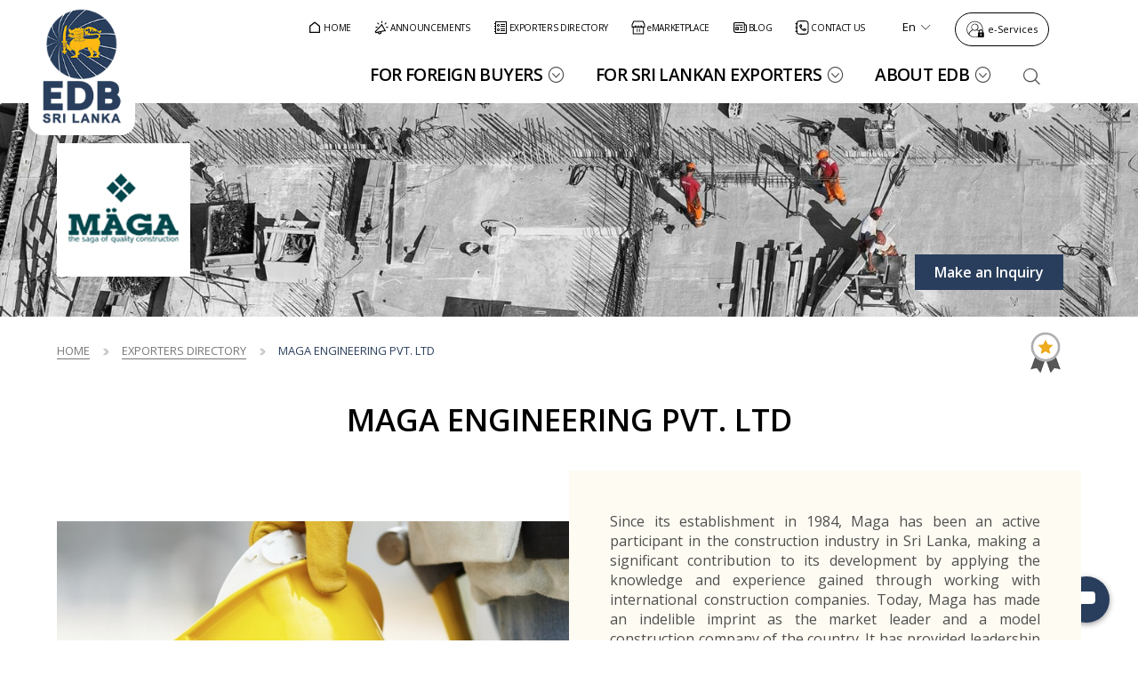

--- FILE ---
content_type: text/css
request_url: https://www.srilankabusiness.com/vendor-lib/ebeyonds/S360-theme-editor-default.css
body_size: -144
content:
/**
 * Use by theme editor
 * DONT CHANGE THIS FILE
 */
html {
	font-family: sans-serif;
}

body {
	font-size: 16px;
	background-color: #ffffff;
	color: #212121;
}

/**
 * Heading options
 */
h1 {
	color: #212121;
}
h2 {
	color: #616161;
}
h3 {
	color: #757575;
}
h4 {
	color: #9E9E9E;
}
h5 {
	color: #BDBDBD;
}

/**
 * Strip common gap
 */
.strip-row {
	margin-bottom: 75px;
}

/**
 * Linke Options
 */
.link-option-1 .link-wrapper a {
	color: #b39ddb;
}
.link-option-2 .link-wrapper a {
	color: #90caf9;
}
.link-option-3 .link-wrapper a {
	color: #80deea;
}
.link-option-4 .link-wrapper a {
	color: #a5d6a7;
}
.link-option-5 .link-wrapper a {
	color: #e6ee9c;
}

/**
 * Button Options
 */
.link-as-button-option-1 .link-wrapper a {
    background-color: #b39ddb;
}
.link-as-button-option-2 .link-wrapper a {
    background-color: #90caf9;
}
.link-as-button-option-3 .link-wrapper a {
    background-color: #80deea;
}
.link-as-button-option-4 .link-wrapper a {
    background-color: #a5d6a7;
}
.link-as-button-option-5 .link-wrapper a {
    background-color: #e6ee9c;
}




/* 
CMS editor default style formats
DON'T REMOVE THIS SECTION 
*/

/**style_formats**

   { "title": "Text formats" },        
   { "title": "Badge", "inline": "span", "styles": { "display": "inline-block", "border": "1px solid #2276d2", "border-radius": "5px", "padding": "2px 5px", "margin": "0 2px", "color": "#2276d2" } },    
   { "title": "Image formats" },       
   { "title": "Image Left", "selector": "img", "styles": { "float": "left", "margin": "0 10px 0 10px" } },        
   { "title": "Image Right", "selector": "img", "styles": { "float": "right", "margin": "0 0 10px 10px" } }

**style_formats**/

--- FILE ---
content_type: text/css
request_url: https://www.srilankabusiness.com/css/revamp-2025/components/global-css.css
body_size: 106
content:
/*
    Created on : Dec 16, 2025 10:13:35 am
    Author     : sahan.geesara@ebeyonds.com
*/


:root {
  --number-header-height: 76px;
  --color-gray-option-1: #F2F2F2;
  --color-blue: #293E5C;
  --color-yellow: #FCB813;
  --color-dark-yellow: #976B02;
  --color-white: #fff;
  
  /*--default-font-size: 15px;
  --default-line-height: 22px;
  
  --font-size-h1: 36px;
  --line-height-h1: 43.2px;
  
  --font-size-h2: 32px;
  --line-height-h2: 38.4px;
  
  --font-size-h3: 26px;
  --line-height-h3: 31.2px;
  
  --font-size-h4: 22px;
  --line-height-h4: 30.8px;
  
  --font-size-h5: 20px;
  --line-height-h5: 28px;
  
  --font-size-h6: 18px;
  --line-height-h6: 25.2px;*/
}

/* Desktop Sizes */
/*@media (min-width: 1024px) {
  :root {
    --default-font-size: 15px;
    --default-line-height: 22px;
  
    --font-size-h1: 48px;
    --line-height-h1: 53px;
    
    --font-size-h2: 35px;
    --line-height-h2: 35px;
    
    --font-size-h3: 26px;
    --line-height-h3: 31.5px;
    
    --font-size-h4: 22px;
    --line-height-h4: 28.6px;
    
    --font-size-h5: 20px;
    --line-height-h5: 23px;
    
    --font-size-h6: 18px;
    --line-height-h6: 25.2px;
  }
}*/

/*@media (min-width: 1920px) {
  :root {
    --default-font-size: 15px;
    --default-line-height: 22px;
  
    --font-size-h1: 48px;
    --line-height-h1: 53px;
    
    --font-size-h2: 35px;
    --line-height-h2: 35px;
    
    --font-size-h3: 26px;
    --line-height-h3: 31.5px;
    
    --font-size-h4: 22px;
    --line-height-h4: 28.6px;
    
    --font-size-h5: 20px;
    --line-height-h5: 23px;
    
    --font-size-h6: 18px;
    --line-height-h6: 25.2px;
  }
}*/



/*h1 {
  font-size: var(--font-size-h1);
  line-height: var(--line-height-h1);
}

h2 {
  font-size: var(--font-size-h2);
  line-height: var(--line-height-h2);
}

h3:not(.feature-box-title, .list-title, .x-box-custom-link-title, .accordion-title) {
  font-size: var(--font-size-h3);
  line-height: var(--line-height-h3);
}

h4 {
  font-size: var(--font-size-h4);
  line-height: var(--line-height-h4);
}

h5 {
  font-size: var(--font-size-h5);
  line-height: var(--line-height-h5);
}

h6 {
  font-size: var(--font-size-h6);
  line-height: var(--line-height-h6);
}


.h1 {
  font-size: var(--font-size-h1);
  line-height: var(--line-height-h1);
}

.h2 {
  font-size: var(--font-size-h2);
  line-height: var(--line-height-h2);
}

.h3{
  font-size: var(--font-size-h3);
  line-height: var(--line-height-h3);
}

.h4 {
  font-size: var(--font-size-h4);
  line-height: var(--line-height-h4);
}

.h5 {
  font-size: var(--font-size-h5);
  line-height: var(--line-height-h5);
}

.h6 {
  font-size: var(--font-size-h6) !important;
  line-height: var(--line-height-h6) !important;
}*/


a:hover,
.link:hover,
.link-one:hover,
.content-wrapper a:not(.link-as-button):hover,
label a:hover,
.link.download-link:hover,
.company-information-block .content-wrapper a:hover:not(.link-as-button),
.r2g-xbox-list-component.option-five.variation-one .flex-container a.link:hover {
    color: var(--color-dark-yellow);
}

.link-as-button:hover,
.link-as-button.button-one:hover {
    background-color: var(--color-yellow) !important;
    border-color: var(--color-yellow) !important;
}

.link-as-button.button-three,
.link-as-button.button-two,
.link-as-button.button-four,
.link-as-button.button-five
{
    background: var(--color-blue);
}

.tabs-horizontal .title-wrapper li:hover, 
.filter-nav-wrapper .filter-nav-item a:hover{
    color:var(--color-yellow);
}


.r2g-breadcrumb .breadcrumb-nav a {
    font-family: 'Open Sans', sans-serif;
    font-size: 12.8px;
}


.pagination li.active a {
    background: var(--color-blue);
}

.pagination li a:hover {
    border-color: var(--color-blue);
}


.footer-item .primary-button:hover,
.link-as-button.button-six:hover {
    background-color: var(--color-yellow);
    color: var(--color-blue);
}

.slick-arrow:hover {
    color: var(--color-dark-yellow);
}
.r2g-xlist-main-strip.xlist-with-rotator .rotatorElement .slick-arrow:hover {
    color: var(--color-yellow);
}

.content-wrapper .x-box-custom-link-title a:hover {
    color: var(--color-blue) !important;
    background: var(--color-yellow);
    border-color: var(--color-yellow);
}
.content-wrapper .x-box-custom-link-title a:hover:after {
    background-color: var(--color-yellow);
    border-color: var(--color-yellow);
}

header.style-3 #main-menu a:hover,
header.style-3 #main-menu li.active a,
header.style-3 #more-menu-wrapper a:hover,
header.style-3 #more-menu-wrapper li.active a,
header .top-bar-navigation a:hover,
header .r2g-contact-options a:hover,
header.style-3 #main-menu li.mega-menu-open.has-mega-menu a,
.mega-menu-open.has-mega-menu .mega-menu-arrow:before {
    color: var(--color-dark-yellow);
}

.mega-menu ul li>a:hover,
.mega-menu ul li.active>a {
    color: var(--color-dark-yellow);
}


a.link.link-one:hover {
    color: var(--color-yellow);
}

.r2g-content-block.variation-one .container{
  background-color:var(--color-blue);
}

.accordion-xlist .accordion-title:after{
    font-weight: 400;
}

/* Construction Services */
.sm-text-on-desktop .white-font{
    font-size: 2.5rem;
}

.e-text-left, .e-text-left * {
    text-align: left !important;
}
.e-text-left th, .e-text-left td {
    padding: 10px;
}


/* Custom Components */
 
.cookie-consent-popup {
    position: fixed;
    z-index: 99999;
    bottom: 0;
    background-color: #fff;
    padding: 25px;
    text-align: center;
    border: 2px solid #d9d8d6;
    border-radius: 6px;
}
 
.cookie-consent-popup .title {
    display: Flex;
    justify-content: center;
    gap: 13px;
    justify-content: center;
    align-items: center
}
 
.btn-wrapper-group {
    display: flex;
    gap: 24px;
    justify-content: center;
    align-items: center
}
 
.flash-popup-wrapper {
    position: absolute;
    z-index: 110;
    top: 25%;
    right: calc((100vw/2) - 150px)
}
 
@media(min-width:1024px){
    .cookie-consent-popup {
        width: 550px;
        bottom: 50%;
        right: 50%;
        transform: translate(50%,50%);
        text-align: center;
        padding: 24px 32px
    }
}

.cookie-consent-popup .link-as-button {
    color: #ffffff;
}

--- FILE ---
content_type: application/javascript
request_url: https://www.srilankabusiness.com/js/component.js
body_size: 12448
content:
/** START R2G Social Media **/
jQuery(document).ready(function(){
    r2gSocialMedia();
});
function r2gSocialMedia(){
    var _this = '',
        _smName = '',
        _smIcon;

    jQuery('.social-media-links ul a')
        .wrapInner('<span></span>')
        .prepend('<span class="icon"></span>')
        .each(function(){
            _this = $(this);
            _smName = _this.parent('li').attr('data-name');
            _smIcon = _this.find('.icon');
            _smIcon.addClass(_smName);
        });
}
/** END R2G Social Media **/


/** START R2G Footer **/
$(document).ready(function(){
    $('.copyright-year').text(new Date().getFullYear());
});
/** END R2G Footer **/
/** START R2G Expandable xList **/
addToAutoLoadLibs('/vendor-lib/slick/slick.min.js', expandableXlist);
addToAutoLoadLibs('/vendor-lib/slick/slick.min.css');

function expandableXlist(){
    jQuery('.expandable-xlist').each(function(){
        var panels      = $(this),
            boxes       = panels.find('.panel-wrap .xList-item'),
            winWidth    = $(window).width();
        
        /* set main image for mobile */
        var mainImage = panels.find('.main-content-wrapper .image-wrapper img').attr('src');
        if(winWidth < 768 && panels.hasClass('show-main-image-on-mobile')){
            panels.find('.main-content-wrapper').css('background-image', 'url('+ mainImage +')');
        } else if(winWidth > 767 && panels.hasClass('show-main-content')){
            panels.find('.expandable-xlist-wrapper').css('background-image', 'url('+ mainImage +')');
        }
        
        var desktopCount        = panels.attr('data-items-on-desktop'),
            smallDesktopCount   = panels.attr('data-items-on-small-desktop'),
            landscapeCount      = panels.attr('data-items-on-tablet-landscape'),
            portraitCount       = panels.attr('data-items-on-tablet-portrait'),
            mobileLandscapeCount = panels.attr('data-items-on-mobile-landscape');
            mobileCount         = panels.attr('data-items-on-mobile');
        
        var d  = (desktopCount != '') ? parseInt(desktopCount) : 5,
            sd = (smallDesktopCount != '') ? parseInt(smallDesktopCount) : 3,
            l  = (landscapeCount != '') ? parseInt(landscapeCount) : 3,
            p  = (portraitCount != '') ? parseInt(portraitCount) : 2,
            ml  = (mobileLandscapeCount != '') ? parseInt(mobileLandscapeCount) : 1;
            m  = (mobileCount != '') ? parseInt(mobileCount) : 1;
        
        panels.find('.panel-wrap').append('<div class="arrows-wrapper"></div>');
        var arrowWrapper = panels.find('.panel-wrap .arrows-wrapper');
            
        panels.find('.panel-wrap .xList-items').slick({
            autoplay: false,
            arrows: true,
            dots: false,
            slidesToShow: d,
            slidesToScroll: 1,
            draggable: false,
            infinite: false,
            prevArrow : '<div class="nav-prev nav-left pager-nav"><span class="line-one"></span><span class="line-two"></span></div>',
            nextArrow : '<div class="nav-next nav-right pager-nav"><span class="line-one"></span><span class="line-two"></span></div>',
            appendArrows: arrowWrapper,
            responsive: [
                            {
                              breakpoint: 1366,
                              settings: {
                                slidesToShow: sd
                              }
                            },
                            {
                              breakpoint: 1280,
                              settings: {
                                slidesToShow: l
                              }
                            },
                            {
                              breakpoint: 1024,
                              settings: {
                                slidesToShow: p
                              }
                            },
                            {
                              breakpoint: 768,
                              settings: {
                                slidesToShow: ml
                              }
                            },
                            {
                              breakpoint: 480,
                              settings: {
                                slidesToShow: m
                              }
                            }
                        ]
        });
        
        // Hover animations for boxes
        boxes.mouseover(function() {
            boxes.addClass('zoom-out');
            $(this).removeClass('zoom-out');
        }).mouseout(function() {
            boxes.removeClass('zoom-out');
        });
        
    });
}
/** END R2G Expandable xList **/

/** START R2G xList Accordion **/
jQuery(document).ready(function(){
    jQuery('.accordion-xlist').each(function(){
        
        var accordion = jQuery(this),
            collapsible = (accordion.parents('.row').attr('data-collapsible')) ? true : false;
        
        var i = 0;
        accordion.find('> .xList-items > li').each(function(){
            jQuery(this).attr('id', 'item-'+i);
            i++;
        });
        
        /*
        accordion.find('.accordion-title').on('click', function(){
            var activeItem = jQuery(this);
            
            if(collapsible){
                activeItem.parent().toggleClass('active');
                activeItem.siblings('.inner-wrapper').slideToggle();
            } else {
                activeItem.parent().siblings('.xList-item').find('.inner-wrapper').slideUp(function(){
                    activeItem.parent().siblings('.xList-item').removeClass('active');
                    activeItem.parent().addClass('active');
                    activeItem.siblings('.inner-wrapper').slideDown();
                });
            }
        });
        */
        
        accordion.find('.accordion-title').on('click', function() {
            var activeItem = jQuery(this);
            var parent = activeItem.parent();
        
            if (collapsible) {
                // Toggle mode: just open/close the clicked one
                parent.toggleClass('active');
                activeItem.siblings('.inner-wrapper').slideToggle();
            } else {
                // Accordion mode: Close others, open this one
                
                // 1. If it's already active, do nothing (or slide it up if you want it to toggle)
                if (parent.hasClass('active')) {
                    return; 
                }
        
                // 2. Find other open items
                var otherItems = parent.siblings('.xList-item.active');
        
                if (otherItems.length > 0) {
                    // Close the others first, then open this one
                    otherItems.find('.inner-wrapper').slideUp(function() {
                        otherItems.removeClass('active');
                        parent.addClass('active');
                        activeItem.siblings('.inner-wrapper').slideDown();
                    });
                } else {
                    // If no other items are open (like on first load or single item)
                    parent.addClass('active');
                    activeItem.siblings('.inner-wrapper').slideDown();
                }
            }
        });
        
        /* annoucement page fix */
        var _announcement = (accordion.find('> ul').hasClass('announcement-accordion-wrapper')) ? true : false;
        var _closeAll = (accordion.parents('.r2g-xlist-accordion').attr('data-clase-all')) ? true : false;
        
        if(!_announcement){
           accordion.find('#item-0 .accordion-title').trigger('click');  
        }
        
        if(_closeAll){
            accordion.find('#item-0 .accordion-title').trigger('click');
        }
        
    });
});
/** END R2G xList Accordion **/

/** START R2G Flex xList Main Strip **/
addToAutoLoadLibs('/vendor-lib/slick/slick.min.js', flexrotator);
addToAutoLoadLibs('/vendor-lib/slick/slick.min.css');

function  flexrotator(){
     jQuery('.r2g-flex-xlist-main-strip.flex-with-rotator').each(function(){
        var $that = jQuery(this);
        
            var attibutes =  jQuery(this).data();
            var showArrows = (attibutes.arrows == true) ? ' showArrows' : ' hideArrows';
            var showPager = (attibutes.pager == true) ? ' showPager' : ' hidePager';
            var showThumbs = (attibutes.thumbs == true) ? ' showThumbs' : ' hideThumbs';
            
        $that.addClass(showArrows + showPager + showThumbs);

        $that.find('> .container > .flex-xlist').append(`<div class='pager-list pager-wrapper nav-pager-group'>
            <div class='pager-count'></div>
        </div>
        <div class='nav-arrow-group arrows-wrapper'></div>
        <div class='nav-thumb-group thumb-wrapper'>
            <div class='thumb-inner-wrapper'></div>
        </div>`);
        
        if(!$that.find('.xList-items').first().parent().hasClass('rotatorElement')){
            jQuery('.xList-items:first, .pager-navigation, .pager-wrapper, .arrows-wrapper, .thumb-wrapper', this).wrapAll('<div class="strip-wrapper rotatorElement"></div>');
        }

        var $sliderPDiv = $that.find('> .container > .flex-xlist > .rotatorElement > ul.xList-items'),
            $pagerDiv = $that.find('> .container > .flex-xlist > .rotatorElement .pager-wrapper'),
            $countDiv = $that.find('> .container > .flex-xlist > .rotatorElement .pager-wrapper .pager-count'),
            $arrowDiv = $that.find('> .container > .flex-xlist > .rotatorElement .arrows-wrapper'),
            $thumbDiv = $that.find('> .container > .flex-xlist > .rotatorElement .thumb-wrapper');
            $thumbInnerDiv = $that.find('> .container > .flex-xlist > .rotatorElement .thumb-wrapper .thumb-inner-wrapper');
            
        $sliderPDiv.on('init reInit afterChange', function (event, slick, currentSlide, nextSlide) {
            if($pagerDiv.children('.slick-dots').length){
                var $totalCount = $pagerDiv.find('ul.slick-dots li').length,
                    i = $pagerDiv.find('ul.slick-dots li.slick-active').index() + 1;
                $activeCount = (i < 10) ? "0"+i : i;
                $totalCount = ($totalCount < 10) ? "0"+$totalCount : $totalCount;
                $countDiv.html('<span class="slideCountItem">' + $activeCount + '</span> ' + '/' + ' <span class="slideCountAll">' + $totalCount + '</span>');
            }
        });   
        var $pagNav = '';
        if(attibutes.thumbs == true){
            $pagNav = $thumbInnerDiv;
        }else{
            $pagNav = $pagerDiv;
        }

        $sliderPDiv.slick({
            fade: attibutes.fade,
            autoplay: attibutes.auto,
            autoplaySpeed: attibutes.autoplaySpeed,
            dots: attibutes.pager,
            arrows: attibutes.arrows,
            slidesToShow: attibutes.desktop,
            slidesToScroll:attibutes.scrollDesktop,
            adaptiveHeight: attibutes.adaptiveHeight,
            speed: attibutes.speed,
            appendDots: $pagerDiv,
            appendArrows: $arrowDiv,
            rows: attibutes.desktopRows,
            slidesPerRow: attibutes.desktopRowItems,
            customPaging: function(slider, index) {
                if(attibutes.thumbs == true){
                    if(jQuery(slider.$slides[index]).find("img:first").length){
                        $this = jQuery(slider.$slides[index]).find("img:first");
                        
                        var thumb = '',
                			attr = $this.attr('data-img-src');
                        if (typeof attr !== typeof undefined && attr !== false) {	
                            thumb = $this.attr('data-img-src');
                        }else{
                            thumb = $this.attr('src');
                        }
                        if(!$thumbInnerDiv.hasClass('slick-initialized')){
                            $thumbInnerDiv.append('<div class="thumb"><div class="loading rotatorThumbs pointer" data-index="'+index+'" data-src="'+thumb+'" style="background-image:url('+thumb+')"></div></div>');
                        }
                        return false;
                    }
                }else{
                    return  '<span class="visualPager slickNumber" data-slick-index="' + index + '">' + (index+1) + '</span>';
                }               
            },
            prevArrow: '<div class="prev nav-left"><span class="line-one"></span><span class="line-two"></span></div>',
            nextArrow: '<div class="next nav-right"><span class="line-one"></span><span class="line-two"></span></div>',
            responsive: [
                {
                    breakpoint: 1366,
                    settings: {
                        slidesToShow:attibutes.landscape,
                        slidesToScroll:attibutes.scrollLandscape,
                        rows:attibutes.landscapeRows,
            			slidesPerRow:attibutes.landscapeRowItems,
                    }
                },
                {
                    breakpoint: 1024,
                    settings: {
                        slidesToShow:attibutes.portrait,
                        slidesToScroll:attibutes.scrollPortrait,
                        rows:attibutes.portraitRows,
            			slidesPerRow:attibutes.portraitRowItems,
                    }
                },
                {
                    breakpoint: 768,
                    settings: {
                        slidesToShow:attibutes.mobile,
                        slidesToScroll:attibutes.scrollMobile,
                        rows:attibutes.mobileRows,
            			slidesPerRow:attibutes.mobileRowItems,
                    }
                }
            ]
        });
        if(attibutes.thumbs == true){
            $sliderPDiv.slick("slickSetOption", "asNavFor", $pagNav);
            $pagerDiv.find('.slick-dots').remove();
        
            $thumbDiv.append('<div class="arrows-wrapper"></div>');
            var $thumbArrowDiv = $thumbDiv.find('.arrows-wrapper');
            $thumbInnerDiv.slick({
               
             	slidesToShow:attibutes.thumbsDesktop,
             	slidesToScroll: 1,
             	asNavFor: $sliderPDiv,
             	dots: false,
             	focusOnSelect: true,
             	appendArrows: $thumbArrowDiv,
             	prevArrow: '<div class="prev nav-left"><span class="line-one"></span><span class="line-two"></span></div>',
                nextArrow: '<div class="next nav-right"><span class="line-one"></span><span class="line-two"></span></div>',
                responsive: [
                {
                    breakpoint: 1366,
                    settings: {
                        slidesToShow:attibutes.thumbsLandscape,
                    }
                },
                {
                    breakpoint: 1024,
                    settings: {
                        slidesToShow:attibutes.thumbsPortrait,
                    }
                },
                {
                    breakpoint: 768,
                    settings: {
                        slidesToShow:attibutes.thumbsMobile,
                    }
                }
            ]
            });
        }
     });
}

addToAutoLoadLibs('/vendor-lib/masonry/v-4-2-2/masonry.pkgd.min.js', masonryMS);

function masonryMS() {
	if ($.fn.masonry) {
        jQuery('.r2g-flex-xlist-main-strip.masonry-grid').each(function(){
        	jQuery(this).find('.xList-items').masonry({
        		columnWidth: '.xList-item',
        		itemSelector: '.xList-item'
        	});
        	
        	/* set filter */
        	var $this       = jQuery(this),
                $filter     = ($this.hasClass('has-filter') ? true : false),
                $wrapper    = $this.find('.xList.xlist-strip');
                
            if($filter){
                $wrapper.prepend('<div class="cat-items filters"><div class="checkbox fb-cr cat-item active all"><span class="fb-helper fb-checkbox-helper fa"></span><label>All</label></div></div>');
            
                var catArray = {};
                    
                $wrapper.find('> .xList-items .xList-item').each(function(){
                    var $cat = jQuery(this).attr('data-cat'),
                        $catName = $cat.replace(/[^a-zA-Z0-9]/g, "");
                    
                    jQuery(this).addClass($catName);
                    
                    catArray[$cat] = $catName;
                });
                
                $.each(catArray, function( key, value ) {
                    var button = '<div class="checkbox fb-cr cat-item"><input type="checkbox" value="' + value + '" /><span class="fb-helper fb-checkbox-helper fa"></span><label>' + key + '</label></div>';
                    $wrapper.find('.cat-items').append(button);
                });
                
                /* filter */
                var $filters    = $this.find('.xList.xlist-strip > .cat-items.filters'),
                    $mContainer = $this.find('.xList.xlist-strip > .xList-items'),
                    $selector   = $mContainer.find('> .xList-item'),
                    $filterButton = $this.find('.cat-items.filters .cat-item'),
                    cache = [],
                    items = [];
                    
                $selector.addClass('filter-items');
                
                $selector.each(function(){
                    var _this = $(this);
                    cache.push(_this);
                });
                
                $mContainer.find('.xList-item').animate({
                    "opacity": 1
                }, 2000);
                
                $filterButton.find("input").change(function(){
                    var selectedItems = jQuery('.cat-items.filters .cat-item input:checked'),
                        selectedItemsLength = selectedItems.length,
                        result=[];
                        
                    $(cache).each(function(item){
                        $(selectedItems).each(function(index,sel) {
                            if(cache[item].is('.'+sel.value)){
                                if($.inArray(cache[item], result) === -1) result.push(cache[item]);
                            }
                        });
                    });
    
                    $mContainer.empty();
                    
                    $(result).each(function(){
                        $($mContainer).append($(this));
                    });
                    
                    jQuery(this).parent().toggleClass("active");
                    jQuery('.cat-items.filters .cat-item.all').removeClass('active');
                    
                    if(selectedItemsLength == 0){
                        $mContainer.empty();
                            $(cache).each(function(){
                                $($mContainer).append($(this));
                            });
                          
                        $filters.find('.cat-item.all').addClass('active');
                    }
                    
                    setTimeout(function(){
                        $mContainer.masonry({
                    		columnWidth: '.xList-item',
                    		itemSelector: '.xList-item'
                    	});
                    },100);
    
                });
                
                $filters.find('.cat-item.all').on('click', function(){
                    $mContainer.empty();
                    $(cache).each(function(){
                        $($mContainer).append($(this));
                    });
    
                    jQuery('.cat-items.filters .cat-item.active input').click();
                    jQuery(this).addClass('active');
                    
                    setTimeout(function(){
                        $mContainer.masonry({
                    		columnWidth: '.xList-item',
                    		itemSelector: '.xList-item'
                    	});
                    },100);
    
                });
            
            }
        	
        });
	}
}

addToAutoLoadLibs('/vendor-lib/fancybox/v-3-5-7/jquery.fancybox.min.js', downloadImages);
addToAutoLoadLibs('/vendor-lib/fancybox/v-3-5-7/jquery.fancybox.min.css');

function downloadImages() {

    var bulkDownload = false;
    
    jQuery('.r2g-flex-xlist-main-strip').each(function(){
        var wrapper = jQuery(this);
        
        bulkDownload = (wrapper.hasClass('bulk-download')) ? true : false ;
        
        if(bulkDownload){
            
            var imgArStr = [];
            
            wrapper.on('click', '.bulk-download-images', function(e) {
                e.preventDefault();
                
                jQuery.fancybox.open({
                    src  : '#download-terms-wrapper',
            	    type : 'inline'
                });
                
                wrapper.find('.xList.xlist-strip .xbox').each(function(key, value) {
                    var backImage   = (jQuery(this).attr('data-large-image') != '') ? jQuery(this).attr('data-large-image') : jQuery(this).find('.image-wrapper img').attr('src'),
                        imgSrc      = backImage.replace(window.location.origin, '');
                        
                    jQuery('#download-terms-wrapper .cms-form').prepend('<input type="hidden" name="files[]" value="' + imgSrc + '">');
                });
            });
            
        }
        
    });
    
    if(bulkDownload){
        var checked = jQuery('#checkbox-download-confirmation').prop('checked');
        
        if(checked){
            
           jQuery('#download-image-accept').removeClass('disabled');
        }else{
           jQuery('#download-image-accept').addClass('disabled');
        }
        
        jQuery('#checkbox-download-confirmation').on('change', function(){
           checked = $(this).prop('checked');
           if(checked){
               jQuery('#download-image-accept').removeClass('disabled');
           }else{
               jQuery('#download-image-accept').addClass('disabled');
           }
        });
        
        jQuery('#download-image-accept').on('click', function(e) {
            e.preventDefault();
            if(checked){
                jQuery('#download-terms-form').get()[0].submit();
                jQuery.fancybox.close();
            }
        });
    }

}
/** END R2G Flex xList Main Strip **/

/** START R2G Social Media **/
jQuery(document).ready(function(){
    r2gSocialMedia();
});
function r2gSocialMedia(){
    var _this = '',
        _smName = '',
        _smIcon;

    jQuery('.social-media-links ul a')
        .wrapInner('<span></span>')
        .prepend('<span class="icon"></span>')
        .each(function(){
            _this = $(this);
            _smName = _this.parent('li').attr('data-name');
            _smIcon = _this.find('.icon');
            _smIcon.addClass(_smName);
        });
}
/** END R2G Social Media **/

/** START R2G Header - 3 **/
jQuery(document).ready(function(){
    
    var wW = $(window).width(),
        _header     = jQuery('header.style-3'),
        _moreMenu   = jQuery('#more-menu nav > ul'),
        _mainMenu   = jQuery('#main-menu nav > ul').not('.mobile-menu-list'),
        _topBarMenu = jQuery('.r2g-top-bar-menu nav > ul'),
        _menuItems  = _mainMenu.find('> li').length,
        _itemsOn768     = _header.attr('data-menu-items-on-768'),
        _itemsOn1024    = _header.attr('data-menu-items-on-1024'),
        _itemsOn1366    = _header.attr('data-menu-items-on-1366'),
        
        _topBarmenuItems  = _topBarMenu.find('> li').length,
        _topBaritemsOn768     = _header.find('.r2g-top-bar-menu').attr('data-menu-items-on-768'),
        _topBaritemsOn1024    = _header.find('.r2g-top-bar-menu').attr('data-menu-items-on-1024'),
        _topBaritemsOn1366    = _header.find('.r2g-top-bar-menu').attr('data-menu-items-on-1366'),
        
        _smoItems   = _header.attr('data-topbar-smo-items');
    
    _header.hover(
       function(){
           jQuery('body').addClass('header-fixed');
        },
        function(){
            if(!jQuery('body').hasClass('menu-open') && !jQuery('body').hasClass('scrolled')){
                jQuery('body').removeClass('header-fixed');
            }
        }
    );
    
    var smo     = _header.find('.social-media-links').clone(),
        logo    = _header.find('#branding .logo').clone();
        
    /* set top-bar smo items */
    _header.find('.social-media-links .sm-item').slice(_smoItems).hide();

    jQuery('#more-menu-wrapper').append( smo );
    jQuery(logo).wrap('<div class="logo-wrapper"></div>').parent().prependTo('#more-menu-wrapper');
        
    _header.find('#main-menu nav > ul > li').slice(0, _itemsOn768).addClass('show-on-768');
    _header.find('#main-menu nav > ul > li').slice(0, _itemsOn1024).addClass('show-on-1024');
    _header.find('#main-menu nav > ul > li').slice(0, _itemsOn1366).addClass('show-on-1366');
    
    _header.find('#more-menu').prepend(_header.find('#main-menu').html());
    
    /* set top-bar menu */
    _topBarMenu.find('> li').slice(0, _topBaritemsOn768).addClass('show-on-768');
    _topBarMenu.find('> li').slice(0, _topBaritemsOn1024).addClass('show-on-1024');
    _topBarMenu.find('> li').slice(0, _topBaritemsOn1366).addClass('show-on-1366');
    
    _header.find('#more-menu').append(_header.find('.r2g-top-bar-menu').html());
    
    if((_menuItems > _itemsOn768) || (_topBarmenuItems > _topBaritemsOn768)){
        _header.find('.menu-btn').addClass('show-btn-768');
    } 
    if((_menuItems > _itemsOn1024) || (_topBarmenuItems > _topBaritemsOn1024)){
        _header.find('.menu-btn').addClass('show-btn-1024');
    } 
    if((_menuItems > _itemsOn1366) || (_topBarmenuItems > _topBaritemsOn1366)){
        _header.find('.menu-btn').addClass('show-btn-1366');
    }
    
    _header.find('nav li ul').each(function(){
    
        var _this       = jQuery(this),
            _children   = _this.children(),
            h           = _this.prop('scrollHeight');
        
        _this.parent().attr('data-height', h).addClass('has-submenu');
        
        _children.each(function(){
            var _thisChild = jQuery(this);
            if(_thisChild.hasClass('active')){
                _this.parent().addClass('sub-menu-active');
            }
        });
        
        if(_this.siblings('.sub-menu-arrow').length == 0){
            jQuery('<span class="sub-menu-arrow"></span>').insertBefore(_this);
        }
        
    });
    
    _header.find('#main-menu li > a, #more-menu li > a').on('click', function(e){
        if(jQuery(this).parent().hasClass('has-submenu')){
            if( jQuery(this).attr('href') == '#' && jQuery(this).attr('href') == '') {
                e.preventDefault();  
                if(!jQuery(this).parent().hasClass('sub-menu-open')){     
                    jQuery(this).parent().addClass('sub-menu-open');
                    jQuery(this).parent().find('ul').slideDown();
                } else {
                    jQuery(this).parent().removeClass('sub-menu-open');
                    jQuery(this).parent().find('ul').slideUp();
                } 
            }
        }
    });
    
    _header.find('#main-menu li, #more-menu li').on('click', '.sub-menu-arrow', function(e){
        if(!jQuery(this).parent().hasClass('sub-menu-open')){     
            jQuery(this).parent().addClass('sub-menu-open');
            jQuery(this).parent().find('ul').slideDown();
        } else {
            jQuery(this).parent().removeClass('sub-menu-open');
            jQuery(this).parent().find('ul').slideUp();
        } 
    });

    scrollWindow(jQuery(window));
    
    _header.find('.menu-btn').click(function(){
        if(jQuery('body').hasClass('menu-open')){
            jQuery('body').removeClass('menu-open');
            jQuery(this).addClass('menu-open-btn').removeClass('menu-close-btn');
        }else{
            jQuery('body').addClass('menu-open');
            jQuery(this).addClass('menu-close-btn').removeClass('menu-open-btn');
        }
    });
});

jQuery(window).on('load', function(){
    
    //if($(window).width() > 1199){
        jQuery('header .has-submenu').hover(
           function(){
               jQuery(this).addClass('sub-menu-open');
               if(jQuery('body').hasClass('menu-open')){
                    jQuery('#menu-btn').trigger('click');
                }
                jQuery('body').addClass('header-fixed');
                if(jQuery(this).parents().hasClass('more-menu-wrapper')){
                    jQuery(this).find('ul').slideDown();
                }
            },
            function(){
               jQuery(this).removeClass('sub-menu-open');
               if(jQuery(this).parents().hasClass('more-menu-wrapper')){
                    jQuery(this).find('ul').slideUp();
                }
               if(!jQuery('body').hasClass('menu-open') && !jQuery('body').hasClass('window-scrolled')){
                    jQuery('body').removeClass('header-fixed');
                }
            }
        );
    //}
  
});

function scrollWindow(el){
    var $window = el,
        $body = jQuery('body'),
        $windowWidth = jQuery(window).width();
    
    function check_if_scroll() {
        var scrollcontrol = $window.scrollTop();
        
        if(scrollcontrol > 0){
            $body.addClass('window-scrolled header-fixed scrolled');
            if($body.hasClass('menu-open') && $windowWidth > 1365){
                jQuery('.menu-btn').trigger('click');
            }
        }else{
            $body.removeClass('window-scrolled header-fixed scrolled');
        }
    }
    $window.on('scroll', check_if_scroll);
    $window.trigger('scroll');
}

jQuery(window).on('load',function(){
    document.dispatchEvent(new CustomEvent("header_initalized"));
});

/** END R2G Header - 3 **/

/** START R2G Flex xList - Sub Component **/
addToAutoLoadLibs('/vendor-lib/slick/slick.min.js', subflexrotator);
addToAutoLoadLibs('/vendor-lib/slick/slick.min.css');

function  subflexrotator(){
     jQuery('.r2g-flex-xlist-sub-component.flex-with-rotator').each(function(){
        var $that = jQuery(this);
        
            var attibutes =  jQuery(this).data();
            var showArrows = (attibutes.arrows == true) ? ' showArrows' : ' hideArrows';
            var showPager = (attibutes.pager == true) ? ' showPager' : ' hidePager';
            var showThumbs = (attibutes.thumbs == true) ? ' showThumbs' : ' hideThumbs';
            
        $that.addClass(showArrows + showPager + showThumbs);

        $that.find('> .flex-xlist').append('<div class="pager-list pager-wrapper nav-pager-group"><div class="pager-count"></div></div><div class="nav-arrow-group arrows-wrapper"></div><div class="nav-thumb-group thumb-wrapper"><div class="thumb-inner-wrapper"></div></div>');
        
        if(!$that.find('.xList-items').first().parent().hasClass('rotatorElement')){
            jQuery('.xList-items:first, .pager-navigation, .pager-wrapper, .arrows-wrapper, .thumb-wrapper', this).wrapAll('<div class="sub-wrapper rotatorElement"></div>');
        }

        var $sliderPDiv = $that.find('> .flex-xlist > .rotatorElement > ul.xList-items'),
            $pagerDiv = $that.find('> .flex-xlist > .rotatorElement .pager-wrapper'),
            $countDiv = $that.find('> .flex-xlist > .rotatorElement .pager-wrapper .pager-count'),
            $arrowDiv = $that.find('> .flex-xlist > .rotatorElement .arrows-wrapper'),
            $thumbDiv = $that.find('> .flex-xlist > .rotatorElement .thumb-wrapper');
            $thumbInnerDiv = $that.find('> .flex-xlist > .rotatorElement .thumb-wrapper .thumb-inner-wrapper');
            
        $sliderPDiv.on('init reInit afterChange', function (event, slick, currentSlide, nextSlide) {
            if($pagerDiv.children('.slick-dots').length){
                var $totalCount = $pagerDiv.find('ul.slick-dots li').length,
                    i = $pagerDiv.find('ul.slick-dots li.slick-active').index() + 1;
                $activeCount = (i < 10) ? "0"+i : i;
                $totalCount = ($totalCount < 10) ? "0"+$totalCount : $totalCount;
                $countDiv.html('<span class="slideCountItem">' + $activeCount + '</span> ' + '/' + ' <span class="slideCountAll">' + $totalCount + '</span>');
            }
        });   
        var $pagNav = '';
        if(attibutes.thumbs == true){
            $pagNav = $thumbInnerDiv;
        }else{
            $pagNav = $pagerDiv;
        }

        $sliderPDiv.slick({
            fade: attibutes.fade,
            autoplay: attibutes.auto,
            autoplaySpeed: attibutes.autoplaySpeed,
            dots: attibutes.pager,
            arrows: attibutes.arrows,
            slidesToShow: attibutes.desktop,
            slidesToScroll:attibutes.scrollDesktop,
            adaptiveHeight: attibutes.adaptiveHeight,
            speed: attibutes.speed,
            appendDots: $pagerDiv,
            appendArrows: $arrowDiv,
            rows: attibutes.desktopRows,
            slidesPerRow: attibutes.desktopRowItems,
            customPaging: function(slider, index) {
                if(attibutes.thumbs == true){
                    if(jQuery(slider.$slides[index]).find("img:first").length){
                        $this = jQuery(slider.$slides[index]).find("img:first");
                        
                        var thumb = '',
                			attr = $this.attr('data-img-src');
                        if (typeof attr !== typeof undefined && attr !== false) {	
                            thumb = $this.attr('data-img-src');
                        }else{
                            thumb = $this.attr('src');
                        }
                        if(!$thumbInnerDiv.hasClass('slick-initialized')){
                            $thumbInnerDiv.append('<div class="thumb"><div class="loading rotatorThumbs pointer" data-index="'+index+'" data-src="'+thumb+'" style="background-image:url('+thumb+')"></div></div>');
                        }
                        return false;
                    }
                }else{
                    return  '<span class="visualPager slickNumber" data-slick-index="' + index + '">' + (index+1) + '</span>';
                }               
            },
            prevArrow: '<div class="prev nav-left"><span class="line-one"></span><span class="line-two"></span></div>',
            nextArrow: '<div class="next nav-right"><span class="line-one"></span><span class="line-two"></span></div>',
            responsive: [
                {
                    breakpoint: 1366,
                    settings: {
                        slidesToShow:attibutes.landscape,
                        slidesToScroll:attibutes.scrollLandscape,
                        rows:attibutes.landscapeRows,
            			slidesPerRow:attibutes.landscapeRowItems,
                    }
                },
                {
                    breakpoint: 1024,
                    settings: {
                        slidesToShow:attibutes.portrait,
                        slidesToScroll:attibutes.scrollPortrait,
                        rows:attibutes.portraitRows,
            			slidesPerRow:attibutes.portraitRowItems,
                    }
                },
                {
                    breakpoint: 768,
                    settings: {
                        slidesToShow:attibutes.mobile,
                        slidesToScroll:attibutes.scrollMobile,
                        rows:attibutes.mobileRows,
            			slidesPerRow:attibutes.mobileRowItems,
                    }
                }
            ]
        });
        if(attibutes.thumbs == true){
            $sliderPDiv.slick("slickSetOption", "asNavFor", $pagNav);
            $pagerDiv.find('.slick-dots').remove();
        
            $thumbDiv.append('<div class="arrows-wrapper"></div>');
            var $thumbArrowDiv = $thumbDiv.find('.arrows-wrapper');
            $thumbInnerDiv.slick({
               
             	slidesToShow:attibutes.thumbsDesktop,
             	slidesToScroll: 1,
             	asNavFor: $sliderPDiv,
             	dots: false,
             	focusOnSelect: true,
             	appendArrows: $thumbArrowDiv,
             	prevArrow: '<div class="prev nav-left"><span class="line-one"></span><span class="line-two"></span></div>',
                nextArrow: '<div class="next nav-right"><span class="line-one"></span><span class="line-two"></span></div>',
                responsive: [
                {
                    breakpoint: 1366,
                    settings: {
                        slidesToShow:attibutes.thumbsLandscape,
                    }
                },
                {
                    breakpoint: 1024,
                    settings: {
                        slidesToShow:attibutes.thumbsPortrait,
                    }
                },
                {
                    breakpoint: 768,
                    settings: {
                        slidesToShow:attibutes.thumbsMobile,
                    }
                }
            ]
            });
        }
     });
}
/** END R2G Flex xList - Sub Component **/

/** START R2G xList Main Strip **/
addToAutoLoadLibs('/vendor-lib/slick/slick.min.js', xlistrotator);
addToAutoLoadLibs('/vendor-lib/slick/slick.min.css');

function xlistrotator(){
     jQuery('.r2g-xlist-main-strip.xlist-with-rotator').each(function(){
        var $that = jQuery(this);
        var attibutes =  $that.data();
        var showArrows = (attibutes.arrows == true) ? ' showArrows' : ' hideArrows';
        var showPager = (attibutes.pager == true) ? ' showPager' : ' hidePager';
        var showThumbs = (attibutes.thumbs == true) ? ' showThumbs' : ' hideThumbs';
        
        $that.addClass(showArrows + showPager + showThumbs);
        
        $that.find('> .xList').append(`<div class='pager-list pager-wrapper nav-pager-group'>
            <div class='pager-count'></div>
        </div>
        <div class='nav-arrow-group arrows-wrapper'></div>
        <div class='nav-thumb-group thumb-wrapper'>
            <div class='thumb-inner-wrapper'></div>
        </div>`);
        
        if(!$that.find('.xList-items').first().parent().hasClass('rotatorElement')){
            jQuery('.xList-items:first, .pager-navigation, .pager-wrapper, .arrows-wrapper, .thumb-wrapper', this).wrapAll('<div class="rotatorElement"></div>');
        }

        var $sliderPDiv = $that.find('> .xList > .rotatorElement > ul.xList-items'),
            $pagerDiv = $that.find('> .xList > .rotatorElement .pager-wrapper'),
            $countDiv = $that.find('> .xList > .rotatorElement .pager-wrapper .pager-count'),
            $arrowDiv = $that.find('> .xList > .rotatorElement .arrows-wrapper'),
            $thumbDiv = $that.find('> .xList > .rotatorElement .thumb-wrapper');
            $thumbInnerDiv = $that.find('> .xList > .rotatorElement .thumb-wrapper .thumb-inner-wrapper');
            
        $sliderPDiv.on('init reInit afterChange', function (event, slick, currentSlide, nextSlide) {
            if($pagerDiv.children('.slick-dots').length){
                var $totalCount = $pagerDiv.find('ul.slick-dots li').length,
                    i = $pagerDiv.find('ul.slick-dots li.slick-active').index() + 1;
                $activeCount = (i < 10) ? "0"+i : i;
                $totalCount = ($totalCount < 10) ? "0"+$totalCount : $totalCount;
                $countDiv.html('<span class="slideCountItem">' + $activeCount + '</span> ' + '/' + ' <span class="slideCountAll">' + $totalCount + '</span>');
            }
        });   
        var $pagNav = '';
        if(attibutes.thumbs == true){
            $pagNav = $thumbInnerDiv;
        }else{
            $pagNav = $pagerDiv;
        }

        $sliderPDiv.slick({
            fade: attibutes.fade,
            autoplay: attibutes.auto,
            autoplaySpeed: attibutes.autoplaySpeed,
            dots: attibutes.pager,
            arrows: attibutes.arrows,
            slidesToShow: attibutes.desktop,
            slidesToScroll:attibutes.scrollDesktop,
            adaptiveHeight: attibutes.adaptiveHeight,
            speed: attibutes.speed,
            appendDots: $pagerDiv,
            appendArrows: $arrowDiv,
            rows: attibutes.desktopRows,
            slidesPerRow: attibutes.desktopRowItems,
            customPaging: function(slider, index) {
                if(attibutes.thumbs == true){
                    if(jQuery(slider.$slides[index]).find("img:first").length){
                        $this = jQuery(slider.$slides[index]).find("img:first");
                        
                        var thumb = '',
                			attr = $this.attr('data-img-src');
                        if (typeof attr !== typeof undefined && attr !== false) {	
                            thumb = $this.attr('data-img-src');
                        }else{
                            thumb = $this.attr('src');
                        }
                        if(!$thumbInnerDiv.hasClass('slick-initialized')){
                            $thumbInnerDiv.append('<div class="thumb"><div class="loading rotatorThumbs pointer" data-index="'+index+'" data-src="'+thumb+'" style="background-image:url('+thumb+')"></div></div>');
                        }
                        return false;
                    }
                }else{
                    return  '<span class="visualPager slickNumber" data-slick-index="' + index + '">' + (index+1) + '</span>';
                }               
            },
            prevArrow: '<div class="prev nav-left"><span class="line-one"></span><span class="line-two"></span></div>',
            nextArrow: '<div class="next nav-right"><span class="line-one"></span><span class="line-two"></span></div>',
            responsive: [
                {
                    breakpoint: 1366,
                    settings: {
                        slidesToShow:attibutes.landscape,
                        slidesToScroll:attibutes.scrollLandscape,
                        rows:attibutes.landscapeRows,
            			slidesPerRow:attibutes.landscapeRowItems,
                    }
                },
                {
                    breakpoint: 1024,
                    settings: {
                        slidesToShow:attibutes.portrait,
                        slidesToScroll:attibutes.scrollPortrait,
                        rows:attibutes.portraitRows,
            			slidesPerRow:attibutes.portraitRowItems,
                    }
                },
                {
                    breakpoint: 768,
                    settings: {
                        slidesToShow:attibutes.mobile,
                        slidesToScroll:attibutes.scrollMobile,
                        rows:attibutes.mobileRows,
            			slidesPerRow:attibutes.mobileRowItems,
                    }
                }
            ]
        });
        if(attibutes.thumbs == true){
            $sliderPDiv.slick("slickSetOption", "asNavFor", $pagNav);
            $pagerDiv.find('.slick-dots').remove();
        
            $thumbDiv.append('<div class="arrows-wrapper"></div>');
            var $thumbArrowDiv = $thumbDiv.find('.arrows-wrapper');
            $thumbInnerDiv.slick({
               
             	slidesToShow:attibutes.thumbsDesktop,
             	slidesToScroll: 1,
             	asNavFor: $sliderPDiv,
             	dots: false,
             	focusOnSelect: true,
             	appendArrows: $thumbArrowDiv,
             	prevArrow: '<div class="prev nav-left"><span class="line-one"></span><span class="line-two"></span></div>',
                nextArrow: '<div class="next nav-right"><span class="line-one"></span><span class="line-two"></span></div>',
                responsive: [
                {
                    breakpoint: 1366,
                    settings: {
                        slidesToShow:attibutes.thumbsLandscape,
                    }
                },
                {
                    breakpoint: 1024,
                    settings: {
                        slidesToShow:attibutes.thumbsPortrait,
                    }
                },
                {
                    breakpoint: 768,
                    settings: {
                        slidesToShow:attibutes.thumbsMobile,
                    }
                }
            ]
            });
        }
     });
}
/** END R2G xList Main Strip **/


/** START R2G Flex xList Main Strip **/
/*addToAutoLoadLibs('/vendor-lib/slick/slick.min.js', flexrotator);
addToAutoLoadLibs('/vendor-lib/slick/slick.min.css');

function  flexrotator(){
     jQuery('.r2g-flex-xlist-main-strip.flex-with-rotator').each(function(){
        var $that = jQuery(this);
        
            var attibutes =  jQuery(this).data();
            var showArrows = (attibutes.arrows == true) ? ' showArrows' : ' hideArrows';
            var showPager = (attibutes.pager == true) ? ' showPager' : ' hidePager';
            var showThumbs = (attibutes.thumbs == true) ? ' showThumbs' : ' hideThumbs';
            
        $that.addClass(showArrows + showPager + showThumbs);

        $that.find('> .container > .flex-xlist').append('<div class="pager-list pager-wrapper nav-pager-group"><div class="pager-count"></div></div><div class="nav-arrow-group arrows-wrapper"></div><div class="nav-thumb-group thumb-wrapper"><div class="thumb-inner-wrapper"></div></div>');
        
        if(!$that.find('.xList-items').first().parent().hasClass('rotatorElement')){
            jQuery('.xList-items:first, .pager-navigation, .pager-wrapper, .arrows-wrapper, .thumb-wrapper', this).wrapAll('<div class="strip-wrapper rotatorElement"></div>');
        }

        var $sliderPDiv = $that.find('> .container > .flex-xlist > .rotatorElement > ul.xList-items'),
            $pagerDiv = $that.find('> .container > .flex-xlist > .rotatorElement .pager-wrapper'),
            $countDiv = $that.find('> .container > .flex-xlist > .rotatorElement .pager-wrapper .pager-count'),
            $arrowDiv = $that.find('> .container > .flex-xlist > .rotatorElement .arrows-wrapper'),
            $thumbDiv = $that.find('> .container > .flex-xlist > .rotatorElement .thumb-wrapper');
            $thumbInnerDiv = $that.find('> .container > .flex-xlist > .rotatorElement .thumb-wrapper .thumb-inner-wrapper');
            
        $sliderPDiv.on('init reInit afterChange', function (event, slick, currentSlide, nextSlide) {
            if($pagerDiv.children('.slick-dots').length){
                var $totalCount = $pagerDiv.find('ul.slick-dots li').length,
                    i = $pagerDiv.find('ul.slick-dots li.slick-active').index() + 1;
                $activeCount = (i < 10) ? "0"+i : i;
                $totalCount = ($totalCount < 10) ? "0"+$totalCount : $totalCount;
                $countDiv.html('<span class="slideCountItem">' + $activeCount + '</span> ' + '/' + ' <span class="slideCountAll">' + $totalCount + '</span>');
            }
        });   
        var $pagNav = '';
        if(attibutes.thumbs == true){
            $pagNav = $thumbInnerDiv;
        }else{
            $pagNav = $pagerDiv;
        }

        $sliderPDiv.slick({
            fade: attibutes.fade,
            autoplay: attibutes.auto,
            autoplaySpeed: attibutes.autoplaySpeed,
            dots: attibutes.pager,
            arrows: attibutes.arrows,
            slidesToShow: attibutes.desktop,
            slidesToScroll:attibutes.scrollDesktop,
            adaptiveHeight: attibutes.adaptiveHeight,
            speed: attibutes.speed,
            appendDots: $pagerDiv,
            appendArrows: $arrowDiv,
            rows: attibutes.desktopRows,
            slidesPerRow: attibutes.desktopRowItems,
            customPaging: function(slider, index) {
                if(attibutes.thumbs == true){
                    if(jQuery(slider.$slides[index]).find("img:first").length){
                        $this = jQuery(slider.$slides[index]).find("img:first");
                        
                        var thumb = '',
                			attr = $this.attr('data-img-src');
                        if (typeof attr !== typeof undefined && attr !== false) {	
                            thumb = $this.attr('data-img-src');
                        }else{
                            thumb = $this.attr('src');
                        }
                        if(!$thumbInnerDiv.hasClass('slick-initialized')){
                            $thumbInnerDiv.append('<div class="thumb"><div class="loading rotatorThumbs pointer" data-index="'+index+'" data-src="'+thumb+'" style="background-image:url('+thumb+')"></div></div>');
                        }
                        return false;
                    }
                }else{
                    return  '<span class="visualPager slickNumber" data-slick-index="' + index + '">' + (index+1) + '</span>';
                }               
            },
            prevArrow: '<div class="prev nav-left"><span class="line-one"></span><span class="line-two"></span></div>',
            nextArrow: '<div class="next nav-right"><span class="line-one"></span><span class="line-two"></span></div>',
            responsive: [
                {
                    breakpoint: 1366,
                    settings: {
                        slidesToShow:attibutes.landscape,
                        slidesToScroll:attibutes.scrollLandscape,
                        rows:attibutes.landscapeRows,
            			slidesPerRow:attibutes.landscapeRowItems,
                    }
                },
                {
                    breakpoint: 1024,
                    settings: {
                        slidesToShow:attibutes.portrait,
                        slidesToScroll:attibutes.scrollPortrait,
                        rows:attibutes.portraitRows,
            			slidesPerRow:attibutes.portraitRowItems,
                    }
                },
                {
                    breakpoint: 768,
                    settings: {
                        slidesToShow:attibutes.mobile,
                        slidesToScroll:attibutes.scrollMobile,
                        rows:attibutes.mobileRows,
            			slidesPerRow:attibutes.mobileRowItems,
                    }
                }
            ]
        });
        if(attibutes.thumbs == true){
            $sliderPDiv.slick("slickSetOption", "asNavFor", $pagNav);
            $pagerDiv.find('.slick-dots').remove();
        
            $thumbDiv.append('<div class="arrows-wrapper"></div>');
            var $thumbArrowDiv = $thumbDiv.find('.arrows-wrapper');
            $thumbInnerDiv.slick({
               
             	slidesToShow:attibutes.thumbsDesktop,
             	slidesToScroll: 1,
             	asNavFor: $sliderPDiv,
             	dots: false,
             	focusOnSelect: true,
             	appendArrows: $thumbArrowDiv,
             	prevArrow: '<div class="prev nav-left"><span class="line-one"></span><span class="line-two"></span></div>',
                nextArrow: '<div class="next nav-right"><span class="line-one"></span><span class="line-two"></span></div>',
                responsive: [
                {
                    breakpoint: 1366,
                    settings: {
                        slidesToShow:attibutes.thumbsLandscape,
                    }
                },
                {
                    breakpoint: 1024,
                    settings: {
                        slidesToShow:attibutes.thumbsPortrait,
                    }
                },
                {
                    breakpoint: 768,
                    settings: {
                        slidesToShow:attibutes.thumbsMobile,
                    }
                }
            ]
            });
        }
     });
}*/

// addToAutoLoadLibs('/vendor-lib/masonry/v-4-2-2/masonry.pkgd.min.js', masonryMS);

// function masonryMS() {
// 	if ($.fn.masonry) {
//         jQuery('.r2g-flex-xlist-main-strip.masonry-grid').each(function(){
//         	jQuery(this).find('.xList-items').masonry({
//         		columnWidth: '.xList-item',
//         		itemSelector: '.xList-item'
//         	});
        	
//         	/* set filter */
//         	var $this       = jQuery(this),
//                 $filter     = ($this.hasClass('has-filter') ? true : false),
//                 $wrapper    = $this.find('.xList.xlist-strip');
                
//             if($filter){
//                 $wrapper.prepend('<div class="cat-items filters"><div class="checkbox fb-cr cat-item active all"><span class="fb-helper fb-checkbox-helper fa"></span><label>All</label></div></div>');
            
//                 var catArray = {};
                    
//                 $wrapper.find('> .xList-items .xList-item').each(function(){
//                     var $cat = jQuery(this).attr('data-cat'),
//                         $catName = $cat.replace(/[^a-zA-Z0-9]/g, "");
                    
//                     jQuery(this).addClass($catName);
                    
//                     catArray[$cat] = $catName;
//                 });
                
//                 $.each(catArray, function( key, value ) {
//                     var button = '<div class="checkbox fb-cr cat-item"><input type="checkbox" value="' + value + '" /><span class="fb-helper fb-checkbox-helper fa"></span><label>' + key + '</label></div>';
//                     $wrapper.find('.cat-items').append(button);
//                 });
                
//                 /* filter */
//                 var $filters    = $this.find('.xList.xlist-strip > .cat-items.filters'),
//                     $mContainer = $this.find('.xList.xlist-strip > .xList-items'),
//                     $selector   = $mContainer.find('> .xList-item'),
//                     $filterButton = $this.find('.cat-items.filters .cat-item'),
//                     cache = [],
//                     items = [];
                    
//                 $selector.addClass('filter-items');
                
//                 $selector.each(function(){
//                     var _this = $(this);
//                     cache.push(_this);
//                 });
                
//                 $mContainer.find('.xList-item').animate({
//                     "opacity": 1
//                 }, 2000);
                
//                 $filterButton.find("input").change(function(){
//                     var selectedItems = jQuery('.cat-items.filters .cat-item input:checked'),
//                         selectedItemsLength = selectedItems.length,
//                         result=[];
                        
//                     $(cache).each(function(item){
//                         $(selectedItems).each(function(index,sel) {
//                             if(cache[item].is('.'+sel.value)){
//                                 if($.inArray(cache[item], result) === -1) result.push(cache[item]);
//                             }
//                         });
//                     });
    
//                     $mContainer.empty();
                    
//                     $(result).each(function(){
//                         $($mContainer).append($(this));
//                     });
                    
//                     jQuery(this).parent().toggleClass("active");
//                     jQuery('.cat-items.filters .cat-item.all').removeClass('active');
                    
//                     if(selectedItemsLength == 0){
//                         $mContainer.empty();
//                             $(cache).each(function(){
//                                 $($mContainer).append($(this));
//                             });
                          
//                         $filters.find('.cat-item.all').addClass('active');
//                     }
                    
//                     setTimeout(function(){
//                         $mContainer.masonry({
//                     		columnWidth: '.xList-item',
//                     		itemSelector: '.xList-item'
//                     	});
//                     },100);
    
//                 });
                
//                 $filters.find('.cat-item.all').on('click', function(){
//                     $mContainer.empty();
//                     $(cache).each(function(){
//                         $($mContainer).append($(this));
//                     });
    
//                     jQuery('.cat-items.filters .cat-item.active input').click();
//                     jQuery(this).addClass('active');
                    
//                     setTimeout(function(){
//                         $mContainer.masonry({
//                     		columnWidth: '.xList-item',
//                     		itemSelector: '.xList-item'
//                     	});
//                     },100);
    
//                 });
            
//             }
        	
//         });
// 	}
// }

// addToAutoLoadLibs('/vendor-lib/fancybox/v-3-5-7/jquery.fancybox.min.js', downloadImages);
// addToAutoLoadLibs('/vendor-lib/fancybox/v-3-5-7/jquery.fancybox.min.css');

// function downloadImages() {

//     var bulkDownload = false;
    
//     jQuery('.r2g-flex-xlist-main-strip').each(function(){
//         var wrapper = jQuery(this);
        
//         bulkDownload = (wrapper.hasClass('bulk-download')) ? true : false ;
        
//         if(bulkDownload){
            
//             var imgArStr = [];
            
//             wrapper.on('click', '.bulk-download-images', function(e) {
//                 e.preventDefault();
                
//                 jQuery.fancybox.open({
//                     src  : '#download-terms-wrapper',
//             	    type : 'inline'
//                 });
                
//                 wrapper.find('.xList.xlist-strip .xbox').each(function(key, value) {
//                     var backImage   = (jQuery(this).attr('data-large-image') != '') ? jQuery(this).attr('data-large-image') : jQuery(this).find('.image-wrapper img').attr('src'),
//                         imgSrc      = backImage.replace(window.location.origin, '');
                        
//                     jQuery('#download-terms-wrapper .cms-form').prepend('<input type="hidden" name="files[]" value="' + imgSrc + '">');
//                 });
//             });
            
//         }
        
//     });
    
//     if(bulkDownload){
//         var checked = jQuery('#checkbox-download-confirmation').prop('checked');
        
//         if(checked){
            
//           jQuery('#download-image-accept').removeClass('disabled');
//         }else{
//           jQuery('#download-image-accept').addClass('disabled');
//         }
        
//         jQuery('#checkbox-download-confirmation').on('change', function(){
//           checked = $(this).prop('checked');
//           if(checked){
//               jQuery('#download-image-accept').removeClass('disabled');
//           }else{
//               jQuery('#download-image-accept').addClass('disabled');
//           }
//         });
        
//         jQuery('#download-image-accept').on('click', function(e) {
//             e.preventDefault();
//             if(checked){
//                 jQuery('#download-terms-form').get()[0].submit();
//                 jQuery.fancybox.close();
//             }
//         });
//     }

// }
/** END R2G Flex xList Main Strip **/

/** START R2G Form ( Sub Component ) **/
addToAutoLoadLibs('/vendor-lib/jquery-ui/1-12-1/jquery-ui.min.js', formsScript);
addToAutoLoadLibs('/vendor-lib/jquery-validation/v-1-19-1/jquery.validate.min.js', formValidation);


function formsScript(){
	var dpFields = $( ".init-dp" );

	if( dpFields.length > 0 ){
		if( $.datepicker ){
			dpFields.each(function(){

				var dp = $(this),
					opt = {},
					dateFormat = dp.data('altformat'),
					altFormat = dp.data('dateformat');

				if( dateFormat ){
					opt.dateFormat = dateFormat;
				}

				if( altFormat ){
					opt.altFormat = altFormat;
				}
				dp.datepicker(opt);
			});
		}else{
			console.error('CMS Forms - Datepicker is not defined. Please load Datepicker first.');
		}
	}
}

function formValidation(){
    $.validator.setDefaults({ignore: []});

    //Email validation
    $.validator.addMethod("laxEmail", function(value, element) {
        return this.optional( element ) || /^(([^<>()[\]\\.,;:\s@\"]+(\.[^<>()[\]\\.,;:\s@\"]+)*)|(\".+\"))@((\[[0-9]{1,3}\.[0-9]{1,3}\.[0-9]{1,3}\.[0-9]{1,3}\])|(([a-zA-Z\-0-9]+\.)+[a-zA-Z]{2,}))$/.test( value );
    }, 'Please enter a valid email address.');


    $('.cms-form').each(function(){
        var $form = $(this);
        $form.validate({

            errorPlacement: function( error, ele ) {

                var type = ele[0].type.toLowerCase();
                if ( type == 'radio' ) {
                    error.appendTo( ele.parents('.radio-group') );
                } else if (type == 'checkbox') {
                    if (ele.parents('.checkbox-group').length) {
                        error.appendTo( ele.parents('.checkbox-group') );
                    } else {
                        error.appendTo( ele.parents('.checkbox.fb-cr') );
                    }
                } else {
                    error.appendTo( ele.parents('.form-group') ); 
                }

            }

        });
    });

    $.validator.addClassRules({
        required: {
            required: true
        }

    });
}
/** END R2G Form ( Sub Component ) **/

/** START R2g Google Translate **/
// addToAutoLoadLibs('//translate.google.com/translate_a/element.js', googleTranslate);

// function googleTranslate() {
//     try{
// 	jQuery('.r2g-language ul .lang-select').parent('.xList-item').wrapAll('<div class="lan-items" />');

// 	jQuery('.r2g-language ul .lang-select').each(function(){
// 		var id = jQuery(this).text();
		
// 		jQuery(this).attr('id', id);
		
// 		var langCode = jQuery(this).attr('data-code');
		
// 		if(!(jQuery(window).width() > 750)){
// 		    jQuery(this).text(langCode);
// 		}
// 	});
	
// 	jQuery('.r2g-language ul').on('click', function(){
//         jQuery(this).toggleClass('open');
// 	});
	
// 	jQuery('.r2g-language .lang-select').on('click', function(e){
// 	    e.preventDefault();
        
//         var lang = jQuery(this).attr('id');
        
//         translateLanguage(lang);
// 	});

//     setTimeout(function(){
//         googleTranslateElementInit();
//     },1500);

//     function googleTranslateElementInit() {
//         var i = 1;
//         var codes = '';
//         jQuery('.r2g-language .lan-items li a').each(function(){
//             var a = jQuery('.lan-items li a').length;
//             var id = jQuery(this).attr('data-code')+',';
//             if(a == i){
//                 id = jQuery(this).attr('data-code');
//             }
//             codes += id;
//             i++;
//         });
        
//         new google.translate.TranslateElement({ pageLanguage: 'en', layout: google.translate.TranslateElement.InlineLayout.SIMPLE, autoDisplay: true }, 'google_translate_element');
        
//         setTimeout(function(){
//     	    var selectedLang = google.translate.TranslateElement().ua.o;
//     	    if(selectedLang === undefined){
//         		setDefault ('en');
//         	}else{
//         	   setDefault (selectedLang);
//         	}
//     	},3000);
        
//     }

//     function translateLanguage(lang) {
    
//     	var $frame = jQuery('.goog-te-menu-frame');
//     	if (!$frame) {
//     		return false;
//     	}
    	
//     	//jQuery('header').css({"top":"40px"});
    	
//     	$frame.contents().find('.goog-te-menu2-item span.text:contains(' + lang + ')').get(0).click();
//     	jQuery('.r2g-language ul .xList-item').removeClass('active');
//     	jQuery('.r2g-language .lan-items a#' + lang).parent().addClass('active');
    	
//     	if(!(jQuery(window).width() > 750)){
//     	    var langCode = jQuery('.r2g-language .lan-items a#' + lang).attr('data-code');
//     	    lang = langCode;
//     	}
    	
//         jQuery('.r2g-language ul .active-item span').text(lang);
//         jQuery('header').css({"top":"40px"});
//         jQuery('.goog-te-banner-frame').contents().find('.goog-close-link').on('click', function(){
//     		setDefault ('en');
//     		jQuery('header').css({"top":"0"});
//     	});
    	
//     	return false;
//     }
    
//     function setDefault (selectedLan){
//         jQuery('.r2g-language ul .xList-item').removeClass('active');
//         jQuery('.r2g-language ul .lan-items .xList-item a[data-code='+selectedLan+']').parent('.xList-item').addClass('active');
//         var activeLan = jQuery('.r2g-language ul .lan-items .active a').text();
//         var langCode = jQuery('.r2g-language ul .lan-items .active a').attr('data-code');
//     	if(!(jQuery(window).width() > 750)){
//     	    jQuery('.r2g-language ul .active-item span').text(langCode);
//     	}else{
//     	    jQuery('.r2g-language ul .active-item span').text(activeLan);
//     	}
        
//     }
//     } catch(e){console.log(e);}
// }
/** END R2g Google Translate **/

/** START R2G CMS Language **/
jQuery(document).ready(function(){

var activeLanguage = jQuery('html').attr('lang');
    
    jQuery('.r2g-cms-language li a').each(function(){
    	if(jQuery(this).hasClass(activeLanguage)){
            jQuery('.selected-lan').text(jQuery(this).text());
    		jQuery(this).parent().addClass('active');
    	}
    });
    
    jQuery('.r2g-cms-language .selected-lan').on('click', function(){
        jQuery(this).siblings('nav').slideToggle();
    });
    
   languageDropDown();

});

function languageDropDown(){
   
    // var pageUrl = location.pathname,
    // urlLangCode = pageUrl.split("/")[1];
   
    // var activeLang = jQuery('.r2g-cms-language li.active a').attr('class');
    // jQuery('.r2g-cms-language li a').each(function(){
        
    // 	var aLang = jQuery(this).attr('class');
    	
    //     if(activeLang == "en" ){
        
    //         if(aLang != "en"){
    //         	var newpathName = "/"+aLang+pageUrl
    //         	jQuery(this).attr('href',newpathName);
    //         }
        
    //     }else{
    //     	if(aLang == "en"){
    //     	    var newPathName = pageUrl.replace("/"+activeLang,'');
    //     		jQuery(this).attr('href',newPathName);
    //     	}else{
    //     		var newPathName = pageUrl.replace("/"+activeLang,'/'+aLang);
    //     		jQuery(this).attr('href',newPathName);
    //     	}
    //     }
    // });
    var pageUrl = location.pathname,
    urlLangCode = pageUrl.split("/")[1],
	urlLangCodeEDB = pageUrl.split("/")[2];
   	
    var activeLang = jQuery('.r2g-cms-language li.active a').attr('class');
	    jQuery('.r2g-cms-language li a').each(function(){
		var aLang = jQuery(this).attr('class');
// 		console.log({urlLangCode:urlLangCode, urlLangCodeEDB:urlLangCodeEDB,pageUrl:pageUrl,activeLang:activeLang,aLang:aLang});
			if(urlLangCode == "edb" || urlLangCodeEDB == "edb"){
				if(activeLang == "en" ){
					if(aLang != "en"){
						/*var newpathName = "/"+aLang+pageUrl*/
						var newpathName = pageUrl.replace("/"+urlLangCode,'');
						jQuery(this).attr('href',"/"+aLang+pageUrl);
					}
				}else{
					if(aLang == "en"){
						var newPathName = pageUrl.replace("/"+activeLang,'');
						jQuery(this).attr('href',newPathName);
					}else{
						var newPathName = pageUrl.replace("/"+activeLang,'/'+aLang);
						jQuery(this).attr('href',newPathName);
					}
				}
			}else{

				if(activeLang == "en" ){
					if(aLang != "en" && aLang == "si"){
						var newpathName = "/si"
						jQuery(this).attr('href',newpathName);
					}else if(aLang != "en" && aLang == "ta"){
					    var newpathName = "/ta"
						jQuery(this).attr('href',newpathName);
					}
				}else{
					if(aLang == "en"){
						var newPathName = pageUrl.replace("/"+activeLang,'');
						jQuery(this).attr('href',newPathName);
					}else if(aLang == "si"){
						var newPathName = "/si";
						jQuery(this).attr('href',newPathName);
					}else{
						var newPathName = "/ta";
						jQuery(this).attr('href',newPathName);
					}
				}

			}
			
	});
}
/** END R2G CMS Language **/

/** START R2G xList ( Sub Component ) **/
addToAutoLoadLibs('/vendor-lib/slick/slick.min.js', xlistsubrotator);
addToAutoLoadLibs('/vendor-lib/slick/slick.min.css');

function xlistsubrotator(){
     jQuery('.r2g-xlist-sub-component.xlistsub-with-rotator').each(function(){
        var $that = jQuery(this);
        var attibutes =  $that.data();
        var showArrows = (attibutes.arrows == true) ? ' showArrows' : ' hideArrows';
        var showPager = (attibutes.pager == true) ? ' showPager' : ' hidePager';
        var showThumbs = (attibutes.thumbs == true) ? ' showThumbs' : ' hideThumbs';

        $that.addClass(showArrows + showPager + showThumbs);
        
        $that.find('> .xList').append('<div class="pager-list pager-wrapper nav-pager-group"><div class="pager-count"></div></div><div class="nav-arrow-group arrows-wrapper"></div><div class="nav-thumb-group thumb-wrapper"><div class="thumb-inner-wrapper"></div></div>');
        
        if(!$that.find('.xList-items').first().parent().hasClass('rotatorElement')){
            jQuery('.xList-items:first, .pager-navigation, .pager-wrapper, .arrows-wrapper, .thumb-wrapper', this).wrapAll('<div class="sub-wrapper rotatorElement"></div>');
        }

        var $sliderPDiv = $that.find('> .xList > .rotatorElement > ul.xList-items'),
            $pagerDiv = $that.find('> .xList > .rotatorElement .pager-wrapper'),
            $countDiv = $that.find('> .xList > .rotatorElement .pager-wrapper .pager-count'),
            $arrowDiv = $that.find('> .xList > .rotatorElement .arrows-wrapper'),
            $thumbDiv = $that.find('> .xList > .rotatorElement .thumb-wrapper');
            $thumbInnerDiv = $that.find('> .xList > .rotatorElement .thumb-wrapper .thumb-inner-wrapper');
            
        $sliderPDiv.on('init reInit afterChange', function (event, slick, currentSlide, nextSlide) {
            if($pagerDiv.children('.slick-dots').length){
                var $totalCount = $pagerDiv.find('ul.slick-dots li').length,
                    i = $pagerDiv.find('ul.slick-dots li.slick-active').index() + 1;
                $activeCount = (i < 10) ? "0"+i : i;
                $totalCount = ($totalCount < 10) ? "0"+$totalCount : $totalCount;
                $countDiv.html('<span class="slideCountItem">' + $activeCount + '</span> ' + '/' + ' <span class="slideCountAll">' + $totalCount + '</span>');
            }
        });   
        var $pagNav = '';
        if(attibutes.thumbs == true){
            $pagNav = $thumbInnerDiv;
        }else{
            $pagNav = $pagerDiv;
        }
        
        $sliderPDiv.slick({
            fade: attibutes.fade,
            autoplay: attibutes.auto,
            autoplaySpeed: attibutes.autoplaySpeed,
            dots: attibutes.pager,
            arrows: attibutes.arrows,
            slidesToShow: attibutes.desktop,
            slidesToScroll:attibutes.scrollDesktop,
            adaptiveHeight: attibutes.adaptiveHeight,
            speed: attibutes.speed,
            appendDots: $pagerDiv,
            appendArrows: $arrowDiv,
            rows: attibutes.desktopRows,
            slidesPerRow: attibutes.desktopRowItems,
            customPaging: function(slider, index) {
                if(attibutes.thumbs == true){
                    if(jQuery(slider.$slides[index]).find("img:first").length){
                        $this = jQuery(slider.$slides[index]).find("img:first");
                        
                        var thumb = '',
                			attr = $this.attr('data-img-src');
                        if (typeof attr !== typeof undefined && attr !== false) {	
                            thumb = $this.attr('data-img-src');
                        }else{
                            thumb = $this.attr('src');
                        }
                        if(!$thumbInnerDiv.hasClass('slick-initialized')){
                            $thumbInnerDiv.append('<div class="thumb"><div class="loading rotatorThumbs pointer" data-index="'+index+'" data-src="'+thumb+'" style="background-image:url('+thumb+')"></div></div>');
                        }
                        return false;
                    }
                }else{
                    return  '<span class="visualPager slickNumber" data-slick-index="' + index + '">' + (index+1) + '</span>';
                }               
            },
            prevArrow: '<div class="prev nav-left"><span class="line-one"></span><span class="line-two"></span></div>',
            nextArrow: '<div class="next nav-right"><span class="line-one"></span><span class="line-two"></span></div>',
            responsive: [
                {
                    breakpoint: 1366,
                    settings: {
                        slidesToShow:attibutes.landscape,
                        slidesToScroll:attibutes.scrollLandscape,
                        rows:attibutes.landscapeRows,
            			slidesPerRow:attibutes.landscapeRowItems,
                    }
                },
                {
                    breakpoint: 1024,
                    settings: {
                        slidesToShow:attibutes.portrait,
                        slidesToScroll:attibutes.scrollPortrait,
                        rows:attibutes.portraitRows,
            			slidesPerRow:attibutes.portraitRowItems,
                    }
                },
                {
                    breakpoint: 768,
                    settings: {
                        slidesToShow:attibutes.mobile,
                        slidesToScroll:attibutes.scrollMobile,
                        rows:attibutes.mobileRows,
            			slidesPerRow:attibutes.mobileRowItems,
                    }
                }
            ]
        });
        if(attibutes.thumbs == true){
            $sliderPDiv.slick("slickSetOption", "asNavFor", $pagNav);
            $pagerDiv.find('.slick-dots').remove();
        
            $thumbDiv.append('<div class="arrows-wrapper"></div>');
            var $thumbArrowDiv = $thumbDiv.find('.arrows-wrapper');
            $thumbInnerDiv.slick({
               
             	slidesToShow:attibutes.thumbsDesktop,
             	slidesToScroll: 1,
             	asNavFor: $sliderPDiv,
             	dots: false,
             	focusOnSelect: true,
             	appendArrows: $thumbArrowDiv,
             	prevArrow: '<div class="prev nav-left"><span class="line-one"></span><span class="line-two"></span></div>',
                nextArrow: '<div class="next nav-right"><span class="line-one"></span><span class="line-two"></span></div>',
                responsive: [
                {
                    breakpoint: 1366,
                    settings: {
                        slidesToShow:attibutes.thumbsLandscape,
                    }
                },
                {
                    breakpoint: 1024,
                    settings: {
                        slidesToShow:attibutes.thumbsPortrait,
                    }
                },
                {
                    breakpoint: 768,
                    settings: {
                        slidesToShow:attibutes.thumbsMobile,
                    }
                }
            ]
            });
        }
     });
}
/** END R2G xList ( Sub Component ) **/


/** START R2G Two Level Tab - Horizontal **/
addToAutoLoadLibs('/vendor-lib/slick/slick.min.js', r2gTabsHorizontalJS);
addToAutoLoadLibs('/vendor-lib/slick/slick.min.css');

function r2gTabsHorizontalJS(){

    jQuery('.tabs-horizontal').each(function(){
        var tabsDefault = $(this);
        
        tabsDefault.children('.xList-intro').wrapInner('<div class="intro-wrapper container"></div>');
        tabsDefault.children('.xList-intro').append('<div class="title-wrapper container"></div>');
	
		tabsDefault.find('.tabs-default').addClass('tabs-second-level');
		
		if( tabsDefault.find('.tabs-default').length > 0 || !tabsDefault.hasClass('tabs-second-level') ){
			tabsDefault.addClass('tabs-first-level');
		}
		
        if(tabsDefault.find('> .xList-items > li').length >= 1){
            var i 	= '0';
			var el = option	= '';
            tabsDefault.find('> .xList-items > li').each(function(){
                var title   = jQuery(this).attr('data-title');
                    
				el      += '<li id="item_'+ i +'"><span>' + title + '</span></li>';
                option  += '<option value="item_'+ i +'">' + title + '</option>';
                jQuery(this).addClass('item_'+ i);
                
                i++;
            });
			
			tabsDefault.find('.title-wrapper').append('<div class="select-box-wrapper fb-inner fb-select-inner"><select class="form-control mobile-only">' + option + '</select></div>');
			tabsDefault.find('.title-wrapper').append('<ul>' + el + '</ul>');
            
            tabsDefault.find('.title-wrapper select').on('change', function (e) {
                var optionSelected = jQuery("option:selected", this);
                var valueSelected = this.value;
                
                tabsDefault.find('> .xList-items > li').removeClass('active');
                tabsDefault.find('> .xList-items > li.'+valueSelected).addClass('active');
            });
            
            tabsDefault.find('.title-wrapper').on('click', 'li', function(e){
                var active = jQuery(this).attr('id');
                
                jQuery(this).parents('.title-wrapper').find('li').removeClass('active');
                jQuery(this).addClass('active');
                
                tabsDefault.find('> .xList-items > li').removeClass('active');
                tabsDefault.find('> .xList-items > li.'+active).addClass('active');
                
            });
            
            tabsDefault.find('.title-wrapper li:first-child').trigger('click');
            
            var desktopCount    = tabsDefault.parent('.strip-row').attr("data-desktop"),
                landscapeCount  = tabsDefault.parent('.strip-row').attr("data-landscape"),
                portraitCount   = tabsDefault.parent('.strip-row').attr("data-portrait"),
                mobileCount     = tabsDefault.parent('.strip-row').attr("data-mobile");
            
            var d = (desktopCount !== '') ? parseInt(desktopCount) : 6,
                l = (landscapeCount !== '') ? parseInt(landscapeCount) : 4,
                p = (portraitCount !== '') ? parseInt(portraitCount) : 3,
                m = (mobileCount !== '') ? parseInt(mobileCount) : 1; 
            
            tabsDefault.find('.title-wrapper').each(function(){
                
                jQuery(this).append('<div class="arrows-wrapper"></div>');
                
                var $arrowsDiv = jQuery(this).find('.arrows-wrapper');
 
                jQuery(this).find('ul').slick({
                    
                    slidesToShow: d,
                    slidesToScroll: 1,
                    dots: false,
                    infinite: false,
                    arrows: true,
                    appendArrows: $arrowsDiv,
                    prevArrow : '<div class="prev nav-left"><span class="line-one"></span><span class="line-two"></span></div>',
                    nextArrow : '<div class="next nav-right"><span class="line-one"></span><span class="line-two"></span></div>',
                    responsive: [
                                {
                                  breakpoint: 1280,
                                  settings: {
                                    slidesToShow: l
                                  }
                                },
                                {
                                  breakpoint: 1024,
                                  settings: {
                                    slidesToShow: p
                                  }
                                },
                                {
                                  breakpoint: 768,
                                  settings: {
                                    slidesToShow: m
                                  }
                                }
                            ]
    			});
    			
    			jQuery(this).find('ul').on('afterChange', function(event, slick, currentSlide, nextSlide){
    			    jQuery(this).find('.slick-current.slick-active li').trigger('click');
    			});
            });
            
            if(jQuery(window).width() < 768){
               tabsDefault.find('> .xList-intro').append(tabsDefault.find('.title-wrapper'));
               tabsDefault.find('.title-wrapper ul').on('click', function(){
                   jQuery(this).toggleClass('open'); 
                });    
            }
            
        } else {
            tabsDefault.find('> .xList-items > li:first-child').addClass('active');
        }
    });

}
/** END R2G Two Level Tab - Horizontal **/

/** START R2G Rotator - 1 **/
addToAutoLoadLibs('/vendor-lib/slick/slick.min.js', simpleRotatorA);
addToAutoLoadLibs('/vendor-lib/slick/slick.min.css');

function simpleRotatorA(){
    
    jQuery('.r2g-rotator-with-mainstrip').each(function(){
        var $that = jQuery(this);
        
            var attibutes =  jQuery(this).data();
            var showArrows = (attibutes.arrows == true) ? ' showArrows' : ' hideArrows';
            var showPager = (attibutes.pager == true) ? ' showPager' : ' hidePager';
            var showThumbs = (attibutes.thumbs == true) ? ' showThumbs' : ' hideThumbs';
            
        $that.addClass(showArrows + showPager + showThumbs);

        if(!$that.find('.xList-items').first().parent().hasClass('rotatorElement')){
            jQuery('.xList-items:first, .pager-navigation, .pager-wrapper, .arrows-wrapper, .thumb-wrapper', this).wrapAll('<div class="rotatorElement"></div>');
        }

        var $pagerEle = jQuery(this),
            $sliderPDiv = $that.find('.simple-rotator-with-pager > .rotatorElement > ul.xList-items'),
            $pagerDiv = $that.find('.simple-rotator-with-pager > .rotatorElement .pager-wrapper'),
            $countDiv = $that.find('.simple-rotator-with-pager > .rotatorElement .pager-wrapper .pager-count'),
            $arrowDiv = $that.find('.simple-rotator-with-pager > .rotatorElement .arrows-wrapper'),
            $thumbDiv = $that.find('.simple-rotator-with-pager > .rotatorElement .thumb-wrapper');
            $thumbInnerDiv = $that.find(' .rotatorElement .thumb-wrapper .thumb-inner-wrapper');
            
        $sliderPDiv.on('init reInit afterChange', function (event, slick, currentSlide, nextSlide) {
            if($pagerDiv.children('.slick-dots').length){
                var $totalCount = $pagerDiv.find('ul.slick-dots li').length,
                    i = $pagerDiv.find('ul.slick-dots li.slick-active').index() + 1;
                $activeCount = (i < 10) ? "0"+i : i;
                $totalCount = ($totalCount < 10) ? "0"+$totalCount : $totalCount;
                $countDiv.html('<span class="slideCountItem">' + $activeCount + '</span> ' + '/' + ' <span class="slideCountAll">' + $totalCount + '</span>');
            }
        });   
        var $pagNav = '';
        if(attibutes.thumbs == true){
            $pagNav = $thumbInnerDiv;
        }else{
            $pagNav = $pagerDiv;
        }

        $sliderPDiv.slick({
            fade: attibutes.fade,
            autoplay: attibutes.auto,
            autoplaySpeed: attibutes.autoplayspeed,
            dots: attibutes.pager,
            arrows: attibutes.arrows,
            slidesToShow: attibutes.desktop,
            slidesToScroll:attibutes.scrollDesktop,
            adaptiveHeight: attibutes.adaptiveheight,
            speed: attibutes.speed,
            appendDots: $pagerDiv,
            appendArrows: $arrowDiv,
            rows: attibutes.desktoprows,
            slidesPerRow: attibutes.desktoprowitems,
            customPaging: function(slider, index) {
                if(attibutes.thumbs == true){
                    if(jQuery(slider.$slides[index]).find("img:first").length){
                        $this = jQuery(slider.$slides[index]).find("img:first");
                        
                        var thumb = '',
                			attr = $this.attr('data-img-src');
                        if (typeof attr !== typeof undefined && attr !== false) {	
                            thumb = $this.attr('data-img-src');
                        }else{
                            thumb = $this.attr('src');
                        }
                        if(!$thumbInnerDiv.hasClass('slick-initialized')){
                            $thumbInnerDiv.append('<div class="thumb"><div class="loading rotatorThumbs pointer" data-index="'+index+'" data-src="'+thumb+'" style="background-image:url('+thumb+')"></div></div>');
                        }
                        return false;
                    }
                }else{
                    return  '<span class="visualPager slickNumber" data-slick-index="' + index + '">' + (index+1) + '</span>';
                }               
            },
            prevArrow: '<div class="prev nav-left"><span class="line-one"></span><span class="line-two"></span></div>',
            nextArrow: '<div class="next nav-right"><span class="line-one"></span><span class="line-two"></span></div>',
            responsive: [
                {
                    breakpoint: 1366,
                    settings: {
                        slidesToShow:attibutes.landscape,
                        slidesToScroll:attibutes.scrollLandscape,
                        rows:attibutes.landscaperows,
            			slidesPerRow:attibutes.landscaperowitems,
                    }
                },
                {
                    breakpoint: 1024,
                    settings: {
                        slidesToShow:attibutes.portrait,
                        slidesToScroll:attibutes.scrollPortrait,
                        rows:attibutes.portraitrows,
            			slidesPerRow:attibutes.portraitrowitems,
                    }
                },
                {
                    breakpoint: 768,
                    settings: {
                        slidesToShow:attibutes.mobile,
                        slidesToScroll:attibutes.scrollmobile,
                        rows:attibutes.mobilerows,
            			slidesPerRow:attibutes.mobilerowitems,
                    }
                }
            ]
        });
        if(attibutes.thumbs == true){
            $sliderPDiv.slick("slickSetOption", "asNavFor", $pagNav);
            $pagerDiv.find('.slick-dots').remove();
        
            $thumbDiv.append('<div class="arrows-wrapper"></div>');
            var $thumbArrowDiv = $thumbDiv.find('.arrows-wrapper');
            $thumbInnerDiv.slick({
               
             	slidesToShow:attibutes.thumbsdesktop,
             	slidesToScroll: 1,
             	asNavFor: $sliderPDiv,
             	dots: false,
             	focusOnSelect: true,
             	appendArrows: $thumbArrowDiv,
             	prevArrow: '<div class="prev nav-left"><span class="line-one"></span><span class="line-two"></span></div>',
                nextArrow: '<div class="next nav-right"><span class="line-one"></span><span class="line-two"></span></div>',
                responsive: [
                {
                    breakpoint: 1366,
                    settings: {
                        slidesToShow:attibutes.thumbslandscape,
                    }
                },
                {
                    breakpoint: 1024,
                    settings: {
                        slidesToShow:attibutes.thumbsportrait,
                    }
                },
                {
                    breakpoint: 768,
                    settings: {
                        slidesToShow:attibutes.thumbsmobile,
                    }
                }
            ]
            });
        }

    });
}
/** END R2G Rotator - 1 **/

/** START R2G Main Visual **/
addToAutoLoadLibs('/vendor-lib/slick/slick.min.js', bannerSlick);
addToAutoLoadLibs('/vendor-lib/slick/slick.min.css');

var mvBackgroundImage = function( el, src ) {
    el.find('.image-wrapper').css({
      'backgroundImage' : 'url('+src+')'
    });
}

function bannerSlick() {
    jQuery('.r2g-main-visual').each(function(){
		var $this = jQuery(this),
		    $that = $this.find('.slider-wrapper'),
		    $fullWidthWrapper = $this.find('.slider-item'),
		    $arrowsDiv = $this.find('.main-visual-arrow-wrapper'),
		    $dotsDiv = $this.find('.main-visual-pager-wrapper');

		var attibutes = $this.data();
		
	    if($this.hasClass('default-banner-full-height')){
	        
		    $fullWidthWrapper.each(function(){
                var el = jQuery(this);
                var src = el.find('img').attr('src');
                mvBackgroundImage( el, src );
            });
	    }
	    
        $that.slick({
            autoplay: attibutes.autoplay,
    		autoplaySpeed: attibutes.autoplayspeed,
    		dots: attibutes.pager,
    		arrows: attibutes.arrows,
    		fade: attibutes.fade,
    		speed: attibutes.speed,
            cssEase: 'linear',
            appendDots: $dotsDiv,
            appendArrows: $arrowsDiv,
    		customPaging: function(slick, index) {
    			return  '<span class="visualPager"></span>';
    		},
    		prevArrow: "<div class='prev float-l slider-navigation nav-left'><span class='line-one'></span><span class='line-two'></span></div>",
		    nextArrow: "<div class='next float-r slider-navigation nav-right'><span class='line-one'></span><span class='line-two'></span></div>"
        });
        
        /* hero video */
        $this.find('.main-visual-default').addClass('main-visual-load');
        $this.find('.slider-item[data-video][data-video!=""]').each(function() {
           jQuery(this).append('<a class="main-visual-play" href="#"></a>');
        });
    
        $this.find('.slider-item').on('click', '.main-visual-play', function(e) {
            e.preventDefault();
    
            $this.find('.slider-wrapper').slick('slickPause');
            jQuery(this).parents('.slider-wrapper').addClass('play-video');
           
            if(!jQuery(this).parents('.slider-item').find('video').length) {
              jQuery(this).parents('.slider-item').append('<video width="640" height="480" playsinline autoplay muted preload="none" class="hero-video"><source src="'+ jQuery(this).parents().data('video') +'" type="video/mp4"></video>');
            }
            
            $this.find('.main-visual-play').removeClass('main-visual-play-show');
            jQuery(this).parents('.slider-item').addClass('show-video');
            jQuery(this).parents('.slider-item').find('video').get(0).play();
        
            jQuery(this).parents().find('.hero-video').on('ended',function(){           
                jQuery(this).parents('.slider-item').removeClass('show-video');
                jQuery(this).removeClass('play-video');
                $this.find('.slider-wrapper').slick('slickPlay');
            });
        });
    
        $this.find('.slider-wrapper').on("beforeChange", function (event, slick, currentSlide,  nextSlide){
            if(jQuery(this).find('[data-slick-index="'+currentSlide+'"] .slider-item.show-video').length > 0) {
                
                jQuery(this).find('[data-slick-index="'+currentSlide+'"] .slider-item.show-video video').get(0).pause();
                $this.find('.main-visual-play').addClass('main-visual-play-show');
                jQuery(this).removeClass('play-video');
                
                if(attibutes.autoplay){
                    $this.find('.slider-wrapper').slick('slickPlay');
                }
            }
        });
    });
    
    jQuery(window).on('scroll', function(){
        var scrollcontrol = jQuery(window).scrollTop(),
            vh = jQuery(window).height(),
            videoEl = jQuery('.main-visual-default .slick-slide.slick-current .hero-video'),
            video = videoEl.get(0);
            attibutes = jQuery('.r2g-main-visual').data();
    
        if(videoEl.length > 0 && scrollcontrol > (vh / 2)){
            if (!video.paused) {
                video.pause();
                jQuery('.main-visual-default .main-visual-play').addClass('main-visual-play-show');
                
                if(attibutes.autoplay){
                    jQuery('.main-visual-default .slider-wrapper').removeClass('play-video');
                }
            }
        }   
    });
    
    jQuery(window).on('resize', function(){
        
            jQuery('.r2g-main-visual').each(function(){
        		var $this = jQuery(this),
        		    $fullWidthWrapper = $this.find('.slider-item');
        
        	    if($this.hasClass('default-banner-full-height')){
        	        
        		    $fullWidthWrapper.each(function(){
                        
                        var el = jQuery(this);
                        var src = el.find('img').attr('src');
                        mvBackgroundImage( el, src );
                        
                    });
        	    }
            });
      
    });
}
/** END R2G Main Visual **/

/** START R2G xList Accordion **/
// jQuery(document).ready(function(){
//     jQuery('.accordion-xlist').each(function(){
        
//         var accordion = jQuery(this),
//             collapsible = (accordion.parents('.row').attr('data-collapsible')) ? true : false;
        
//         var i = 0;
//         accordion.find('> .xList-items > li').each(function(){
//             jQuery(this).attr('id', 'item-'+i);
//             i++;
//         });
        
//         accordion.find('.accordion-title').on('click', function(){
//             var activeItem = jQuery(this);
            
//             if(collapsible){
//                 activeItem.parent().toggleClass('active');
//                 activeItem.siblings('.inner-wrapper').slideToggle();
//             } else {
//                 activeItem.parent().siblings('.xList-item').find('.inner-wrapper').slideUp(function(){
//                     activeItem.parent().siblings('.xList-item').removeClass('active');
//                     activeItem.parent().addClass('active');
//                     activeItem.siblings('.inner-wrapper').slideDown();
//                 });
//             }
//         });
        
//         accordion.find('#item-0 .accordion-title').trigger('click');
        
//     });
// });
/** END R2G xList Accordion **/

/** START R2G Image Only - Sub Component **/
addToAutoLoadLibs('/vendor-lib/fancybox/v-3-5-7/jquery.fancybox.min.js', downloadImage);
addToAutoLoadLibs('/vendor-lib/fancybox/v-3-5-7/jquery.fancybox.min.css');

function downloadImage() {
    
    var imageDownload = false;
    
    jQuery('[data-download]').each(function(){
        var xBox    = jQuery(this),
            name    = xBox.attr('data-image-name'),
            url     = (xBox.attr('data-large-image') && xBox.attr('data-large-image') != '') ? xBox.attr('data-large-image') : xBox.find('.image-wrapper img').attr('src'),
            imgSrc  = url.replace(window.location.origin, '');
            
        imageDownload = (xBox.attr('data-download') === 'true') ? true : false ;
            
        if(imageDownload){
            xBox.find('.image-wrapper').append('<div class="gallery-download pos-abs"><a href="#" class="download-img icon-i-37-download-fill" data-url="' + imgSrc + '" data-name="' + name + '"></a></div>');
        }
    });
    
    if(jQuery('.xbox').find('.gallery-download').length > 0){
        jQuery('body').on('click', '.download-img',  function(e) {
            e.preventDefault();
            
            jQuery.fancybox.open({
                src  : '#download-terms-wrapper',
        	    type : 'inline'
            });
            
            jQuery('.cms-form [name="files[]"]').remove();
            jQuery('#download-terms-wrapper .cms-form').prepend('<input type="hidden" name="files[]" value="' + jQuery(this).data('url') + '">');
        });
        
        var checked = jQuery('#checkbox-download-confirmation').prop('checked');
        
        if(checked){
           jQuery('#download-image-accept').removeClass('disabled');
        }else{
           jQuery('#download-image-accept').addClass('disabled');
        }
        
        jQuery('#checkbox-download-confirmation').on('change', function(){
           checked = jQuery(this).prop('checked');
           if(checked){
               jQuery('#download-image-accept').removeClass('disabled');
           }else{
               jQuery('#download-image-accept').addClass('disabled');
           }
        });
        
        jQuery('#download-image-accept').on('click', function(e) {
            e.preventDefault();
            if(checked){
               jQuery('#download-terms-form').get()[0].submit();
               jQuery.fancybox.close(); 
            }
        });
    }
}
/** END R2G Image Only - Sub Component **/


/** START R2G xBox ( Sub Component ) **/
addToAutoLoadLibs('/vendor-lib/picturefill/v-2-3-1/picturefill.min.js', responsiveImg);

function responsiveImg() {
    picturefill();
}

addToAutoLoadLibs('/vendor-lib/fancybox/v-3-5-7/jquery.fancybox.min.js', popUpBox);
addToAutoLoadLibs('/vendor-lib/fancybox/v-3-5-7/jquery.fancybox.min.css');

function popUpBox() {
    
jQuery('[data-popup-image]').each(function(){
    
        var popupXbox       = jQuery(this),
            popUp           = (popupXbox.attr('data-popup-image') == 'true') ? true : false,
            imageEl         = popupXbox.find('.image-wrapper img'),
            thumbImage      = imageEl.attr('src'),
            largeImage      = popupXbox.attr('data-large-image'),
            caption         = popupXbox.attr('data-caption'),
            group           = popupXbox.attr('data-group');
            
        if(popUp){
            
            fancyboxImg = (largeImage == undefined || largeImage == '') ? thumbImage : largeImage;
            
            if(isImage(largeImage)){
                popupXbox.addClass('has-video');
            };
            
            imageEl.wrap('<a class="fancy-box" href="' + fancyboxImg + '" data-fancybox="' + group + '" data-caption="' + caption + '"></a>');
        }
        
    });
    
    function isImage(url){
        if(url.trim()){
            var arr = [ "jpeg", "jpg", "gif", "png" ];
            var ext = url.substring(url.lastIndexOf(".")+1);
                        
            if(jQuery.inArray(ext, arr) === -1){
                return true;
            }
        }
    }
}
/** END R2G xBox ( Sub Component ) **/

/** START R2G Image Only - List Component **/
addToAutoLoadLibs('/vendor-lib/fancybox/v-3-5-7/jquery.fancybox.min.js', downloadImage);
addToAutoLoadLibs('/vendor-lib/fancybox/v-3-5-7/jquery.fancybox.min.css');

function downloadImage() {
    
    var imageDownload = false;
    
   jQuery('[data-download]').each(function(){
        var xBox    = jQuery(this),
            name    = xBox.attr('data-image-name');
            url     = (xBox.attr('data-large-image') && xBox.attr('data-large-image') != '') ? xBox.attr('data-large-image') : xBox.find('.image-wrapper img').attr('src'),
            imgSrc  = url.replace(window.location.origin, '');
            
        imageDownload = (xBox.attr('data-download') === 'true') ? true : false ;
            
        if(imageDownload){
            xBox.find('.image-wrapper').append('<div class="gallery-download pos-abs"><a href="#" class="download-img icon-i-37-download-fill" data-url="' + imgSrc + '" data-name="' + name + '"></a></div>');
        }
    });
    
    if(jQuery('.xbox').find('.gallery-download').length > 0){
        jQuery('body').on('click', '.download-img',  function(e) {
            e.preventDefault();
            
            jQuery.fancybox.open({
                src  : '#download-terms-wrapper',
        	    type : 'inline'
            });
            
            jQuery('.cms-form [name="files[]"]').remove();
            jQuery('#download-terms-wrapper .cms-form').prepend('<input type="hidden" name="files[]" value="' + jQuery(this).data('url') + '">');
        });
        
        var checked = jQuery('#checkbox-download-confirmation').prop('checked');
        
        if(checked){
           jQuery('#download-image-accept').removeClass('disabled');
        }else{
           jQuery('#download-image-accept').addClass('disabled');
        }
        
        jQuery('#checkbox-download-confirmation').on('change', function(){
           checked = jQuery(this).prop('checked');
           if(checked){
               jQuery('#download-image-accept').removeClass('disabled');
           }else{
               jQuery('#download-image-accept').addClass('disabled');
           }
        });
        
        jQuery('#download-image-accept').on('click', function(e) {
            e.preventDefault();
            if(checked){
               jQuery('#download-terms-form').get()[0].submit();
               jQuery.fancybox.close(); 
            }
        });
    }
}
/** END R2G Image Only - List Component **/


console.log('Test');